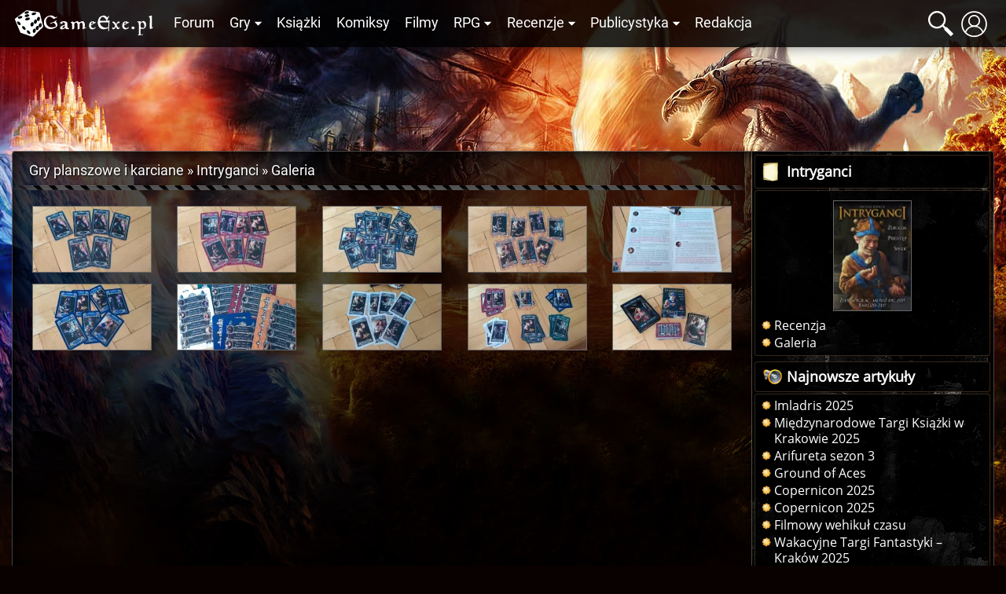

--- FILE ---
content_type: text/html; charset=UTF-8
request_url: https://gexe.pl/intryganci/galeria
body_size: 7201
content:
<!DOCTYPE html>
<html lang="pl" prefix="og: http://ogp.me/ns#">
<head>
    <title>Galeria :: Intryganci :: Gry planszowe i karciane :: Game Exe</title>
    <meta charset="utf-8">
<meta name="description" content="Wszystko o grach cRPG, RPG i fantastyce. Najświeższe informacje, recenzje gier i książek, poradniki, konkursy i bogate forum dyskusyjne" >
<meta name="keywords" content="bg, baldur, nwn, neverwinter, icewind dale, planescape torment, nox, morrowind, gothic, diablo, świątynia pierwotnego zła, fallout, dnd, oblivion, wiedźmin" >
<meta name="author" content="Game Exe" >
<meta name="viewport" content="width=device-width, initial-scale=1" >
<meta name="theme-color" content="#050306" >
<meta property="og:url" content="https://gexe.pl/intryganci/galeria" >
    <link href="/view/css/main.css?v=2.1.3.32" media="screen" rel="stylesheet" type="text/css" >
<link href="/favicon.ico" rel="icon" type="image/x-icon" >
<link href="/view/images/apple-touch-icon.png" rel="apple-touch-icon" >
<link href="/view/fonts/roboto-v20-latin-ext_latin-regular.woff2" rel="preload" type="font/woff2" crossorigin as="font" >
<link href="/view/fonts/open-sans-v18-latin-ext_latin-regular.woff2" rel="preload" type="font/woff2" crossorigin as="font" >
    <script src="/view/js/vendor.js?v=2.1.3.32" defer></script>
<script src="/view/js/app.js?v=2.1.3.32" defer></script>
    
    <script>enScroll=!1;const lStor=localStorage,sStor=sessionStorage,doc=document,docEl=document.documentElement,docBody=document.body,docLoc=document.location,w=window,s=screen,nav=navigator||{};function a(){const k="G-2VZW6Q721E",t=()=>Math.floor(Math.random()*1e9)+1,n=()=>Math.floor(Date.now()/1e3),y=()=>(sStor._p||(sStor._p=t()),sStor._p),v=()=>t()+"."+n(),p=()=>(lStor.cid_v4||(lStor.cid_v4=v()),lStor.cid_v4),m=lStor.getItem("cid_v4"),u=()=>m?void 0:enScroll==!0?void 0:"1",l=()=>(sStor.sid||(sStor.sid=n()),sStor.sid),d=()=>{if(!sStor._ss)return sStor._ss="1",sStor._ss;if(sStor.getItem("_ss")=="1")return void 0},r="1",h=()=>{if(sStor.sct)if(enScroll==!0)return sStor.sct;else x=+sStor.getItem("sct")+ +r,sStor.sct=x;else sStor.sct=r;return sStor.sct},e=docLoc.search,f=new URLSearchParams(e),a=["q","s","search","query","keyword"],g=a.some(t=>e.includes("&"+t+"=")||e.includes("?"+t+"=")),i=()=>g==!0?"view_search_results":enScroll==!0?"scroll":"page_view",b=()=>enScroll==!0?"90":void 0,j=()=>{if(i()=="view_search_results"){for(let e of f)if(a.includes(e[0]))return e[1]}else return void 0},o=encodeURIComponent,_=e=>{let t=[];for(let n in e)e.hasOwnProperty(n)&&e[n]!==void 0&&t.push(o(n)+"="+o(e[n]));return t.join("&")},O=!1,C="/bump",E=_({v:"2",uafvl:nav.userAgent,uap:nav.userAgentData.platform,tid:k,_p:y(),sr:(s.width*w.devicePixelRatio+"x"+s.height*w.devicePixelRatio).toString(),ul:(nav.language||void 0).toLowerCase(),cid:p(),_fv:u(),_s:"1",dl:docLoc.origin+docLoc.pathname+e,dt:doc.title||void 0,dr:doc.referrer||void 0,sid:l(),sct:h(),seg:"1",en:i(),"epn.percent_scrolled":b(),"ep.search_term":j(),_ss:d(),_dbg:O?1:void 0}),c=C+"?"+E;if(nav.sendBeacon)nav.sendBeacon(c);else{let e=new XMLHttpRequest;e.open("POST",c,!0)}}a();function sPr(){return(docEl.scrollTop||docBody.scrollTop)/((docEl.scrollHeight||docBody.scrollHeight)-docEl.clientHeight)*100}doc.addEventListener("scroll",sEv,{passive:!0});function sEv(){const e=sPr();if(e<90)return;enScroll=!0,a(),doc.removeEventListener("scroll",sEv,{passive:!0})}</script>
<script async src="https://www.googletagmanager.com/gtag/js?id=G-2VZW6Q721E"></script>
<script>
  window.dataLayer = window.dataLayer || [];
  function gtag(){dataLayer.push(arguments);}
  gtag('js', new Date());

  gtag('config', 'G-2VZW6Q721E');
</script></head>
<body>
    <div class="login hidden" data-component="login">
        <button class="login__close">&times;</button>
        <div class="login__login">
            <h4 class="login__title">Logowanie</h4>
            <form enctype="application/x-www-form-urlencoded" action="/logowanie" method="post"><fieldset>

<input name="mail" id="mail" value="" required class="login__input" type="text" placeholder="Email">

<input name="password" id="password" value="" required class="login__input" type="password" placeholder="Hasło">

<input type="hidden" name="from" value="/intryganci/galeria" id="login-from">

<input type="submit" name="login" id="login" value="Zaloguj" class="button button--light"></fieldset></form>            <p class="login__info">Nie masz jeszcze konta? Załóż je - to szybkie i proste. <a href="/rejestracja" id="create-account" class="login__link">Załóż konto</a>.</p>
            <p><a href="/zapomniane-haslo" class="login__link">Zapomniałem hasła</a>!</p>
        </div>
        <div class="login__register hidden">
            <h4 class="login__title">Rejestracja</h4>
            <p class="login__info">Masz już konto? <a href="/logowanie" id="log-in" class="login__link">Zaloguj się</a>.</p>
            <form enctype="application/x-www-form-urlencoded" action="/rejestracja" method="post"><fieldset>

<input name="username" id="username" value="" required placeholder="Nazwa użytkownika" type="text" class="login__input" minlength="3" maxlength="32" pattern="[^@:,;%]+">

<input name="email" id="email" value="" required placeholder="Email" class="login__input" type="email">

<label><input type="radio" name="gender" id="gender-1" value="1" checked="checked">mężczyzna</label><br><label><input type="radio" name="gender" id="gender-2" value="2">kobieta</label>

<input name="passwordr" id="passwordr" value="" required type="password" minlength="3" maxlength="72" class="login__input" placeholder="Hasło">

<input name="passwordrr" id="passwordrr" value="" required type="password" minlength="3" maxlength="72" placeholder="Powtórz hasło" class="login__input">

<input type="hidden" name="from" value="/intryganci/galeria" id="register-from">

<input type="submit" name="sendd" id="sendd" value="Rejestracja" class="button button--light"></fieldset></form>            <p>Klikając przycisk Rejestracja, akceptujesz nasz <a href="/p/regulamin" class="login__link" target="_blank">Regulamin</a>.</p>
        </div>
        <div class="login__third-party"></div>
    </div>
<header class="header" data-component="header">
    <div class="header__wrapper">
        <a href="/" class="header__logo" id="logo"><img class="header__logo__image" src="/view/images/logo.svg" alt="Game Exe"></a>
        <nav class="header__navigation" id="navigation">
            <ul class="header__navigation__primary">
                <li class="header__navigation__primary__item"><a href="/forum" title="Forum">Forum</a></li>
                <li class="header__navigation__primary__item">
                    <a href="/gry" title="Gry" class="more">Gry</a>
                    <ul class="columns">
    <li><a href="/arcanum">Arcanum</a></li>
    <li><a href="/age-of-conan">Age of Conan</a></li>
    <li><a href="/the-age-of-decadence">Age of Decadence</a></li>
    <li><a href="/allods-online">Allods Online</a></li>
    <li><a href="/baldurs-gate">Baldur's Gate</a></li>
    <li><a href="/baldurs-gate-2">Baldur's Gate II</a></li>
    <li><a href="/baldurs-gate-2-tron-bhaala">BGII: Tron Bhaala</a></li>
    <li><a href="/battle-for-wesnoth">Battle for Wesnoth</a></li>
    <li><a href="/darkest-dungeon">Darkest Dungeon</a></li>
    <li><a href="/deus-ex-bunt-ludzkosci">Deus Ex: Bunt Ludzkości</a></li>
    <li><a href="/deus-ex-the-fall">Deus Ex: The Fall</a></li>
    <li><a href="/diablo-2">Diablo II</a></li>
    <li><a href="/diablo-3">Diablo III</a></li>
    <li><a href="/divine-divinity">Divine Divinity</a></li>
    <li><a href="/divinity-ii">Divinity II: Ego Draconis</a></li>
    <li><a href="/dragon-age">Dragon Age: Początek</a></li>
    <li><a href="/dragon-age-przebudzenie">DA: P - Przebudzenie</a></li>
    <li><a href="/dragon-age-2">Dragon Age 2</a></li>
    <li><a href="/dragon-age-3">Dragon Age: Inkwizycja</a></li>
    <li><a href="/dragonica">Dragonica</a></li>
    <li><a href="/drakensang">Drakensang: TDE</a></li>
    <li><a href="/drakensang-2">Drakensang: TRoT</a></li>
    <li><a href="/dungeon-siege-2">Dungeon Siege II</a></li>
    <li><a href="/dungeon-siege-3">Dungeon Siege III</a></li>
    <li><a href="/eye">E.Y.E</a></li>
    <li><a href="/eve-online">EVE Online</a></li>
    <li><a href="/fable">Fable</a></li>
    <li><a href="/fable-2">Fable 2</a></li>
    <li><a href="/fallout">Fallout</a></li>
    <li><a href="/fallout-2">Fallout 2</a></li>
    <li><a href="/fallout-tactics">Fallout Tactics</a></li>
    <li><a href="/fallout-3">Fallout 3</a></li>
    <li><a href="/fallout-new-vegas">Fallout: New Vegas</a></li>
    <li><a href="/gothic">Gothic</a></li>
    <li><a href="/gothic-2">Gothic II</a></li>
    <li><a href="/gothic-2-noc-kruka">Gothic II: Noc Kruka</a></li>
    <li><a href="/gothic-3">Gothic 3</a></li>
    <li><a href="/guild-wars">Guild Wars</a></li>
    <li><a href="/guild-wars-2">Guild Wars 2</a></li>
    <li><a href="/heroes-of-might-and-magic-1">Heroes of Might &amp; Magic 1</a></li>
    <li><a href="/heroes-of-might-and-magic-3">Heroes of Might &amp; Magic 3</a></li>
    <li><a href="/icewind-dale">Icewind Dale</a></li>
    <li><a href="/icewind-dale-serce-zimy">IWD: Serce Zimy</a></li>
    <li><a href="/icewind-dale-trials-of-the-luremaster">IWD: Trials of the Luremaster</a></li>
    <li><a href="/icewind-dale-2">Icewind Dale II</a></li>
    <li><a href="/warhammer-40k-inquisitor-martyr">Inquisitor - Martyr</a></li>
    <li><a href="/jade-empire">Jade Empire</a></li>
    <li><a href="/lionheart">Lionheart</a></li>
    <li><a href="/lord-of-the-rings-online">Lord of the Rings Online</a></li>
    <li><a href="/mass-effect">Mass Effect</a></li>
    <li><a href="/mass-effect-2">Mass Effect 2</a></li>
    <li><a href="/mass-effect-3">Mass Effect 3</a></li>
    <li><a href="/morrowind">Morrowind</a></li>
    <li><a href="/neverwinter-nights">Neverwinter Nights</a></li>
    <li><a href="/neverwinter-shadows-of-undrentide">NwN: SoU</a></li>
    <li><a href="/neverwinter-hordes-of-the-underdark">NwN: HotU</a></li>
    <li><a href="/neverwinter-kingmaker">NwN: Kingmaker</a></li>
    <li><a href="/neverwinter-nights-2">Neverwinter Nights 2</a></li>
    <li><a href="/neverwinter-2-gniew-zehira">NwN2: Gniew Zehira</a></li>
    <li><a href="/neverwinter-2-maska-zdrajcy">NwN2: Maska Zdrajcy</a></li>
    <li><a href="/neverwinter-2-wrota-zachodu">NwN2: Wrota Zachodu</a></li>
    <li><a href="/oblivion">Oblivion</a></li>
    <li><a href="/oblivion-knights-of-the-nine">Oblivion: KotN</a></li>
    <li><a href="/pillars-of-eternity">Pillars of Eternity</a></li>
    <li><a href="/piraci-z-karaibow-online">Piraci z Karaibów Online</a></li>
    <li><a href="/planescape-torment">Planescape: Torment</a></li>
    <li><a href="/rise-of-the-argonauts">Rise of the Argonauts</a></li>
    <li><a href="/risen">Risen</a></li>
    <li><a href="/risen-2">Risen 2</a></li>
    <li><a href="/sacred">Sacred</a></li>
    <li><a href="/sacred-2">Sacred 2</a></li>
    <li><a href="/skyrim">Skyrim</a></li>
    <li><a href="/star-wars-kotor">SW: KotOR</a></li>
    <li><a href="/star-wars-the-old-republic">SW: The Old Republic</a></li>
    <li><a href="/sword-coast-legends">Sword Coast Legends</a></li>
    <li><a href="/swiatynia-pierwotnego-zla">Świątynia Pierwotnego Zła</a></li>
    <li><a href="/torchlight">Torchlight</a></li>
    <li><a href="/two-worlds">Two Worlds</a></li>
    <li><a href="/two-worlds-2">Two Worlds 2</a></li>
    <li><a href="/tyranny">Tyranny</a></li>
    <li><a href="/underrail">UnderRail</a></li>
    <li><a href="/vampire-the-masquerade-bloodlines">VTM: Bloodlines</a></li>
    <li><a href="/vampire-the-masquerade-redemption">VTM: Redemption</a></li>
    <li><a href="/wiedzmin">Wiedźmin</a></li>
    <li><a href="/wiedzmin-2">Wiedźmin 2</a></li>
    <li><a href="/wiedzmin-3">Wiedźmin 3</a></li>
    <li><a href="/wiedzmin-3-serca-z-kamienia">W3: Serca z kamienia</a></li>
    <li><a href="/wiedzmin-3-krew-i-wino">W3: Krew i wino</a></li>
    <li><a href="/windchaser">Windchaser</a></li>
    <li><a href="/world-of-warcraft">World of Warcraft</a></li>
</ul>                </li>
                <li class="header__navigation__primary__item"><a href="/ksiazki" title="Książki">Książki</a></li>
                <li class="header__navigation__primary__item"><a href="/komiksy" title="Komiksy">Komiksy</a></li>
                <li class="header__navigation__primary__item"><a href="/filmy" title="Filmy">Filmy</a></li>
                <li class="header__navigation__primary__item">
                    <a href="/rpg" title="Gry RPG" class="more">RPG</a>
                    <ul>
<li><a href="/dungeons-and-dragons">Dungeons&amp;Dragons</a></li>
<li><a href="/forgotten-realms">Forgotten Realms</a></li>
<li><a href="/neuroshima">Neuroshima</a></li>
<li><a href="/pathfinder">Pathfinder</a></li>
<li><a href="/swiat-mroku">Świat Mroku</a></li>
<li><a href="/warhammer-fantasy-role-play">Warhammer</a></li>
<li><a href="/gry-rpg">Inne</a></li>
<li><a href="/wywiady-z-mistrzami-gier-lochow-i-podziemi">Wywiady z Mistrzami Gier</a></li>
</ul>                </li>
                <li class="header__navigation__primary__item">
                    <a href="/recenzje" title="Recenzje" class="more">Recenzje</a>
                    <ul>
<li><a href="/audiobooki">Audiobooki</a></li>
<li><a href="/czasopisma">Czasopisma</a></li>
<li><a href="/recenzje/filmy">Filmy</a></li>
<li><a href="/recenzje/gry">Gry</a></li>
<li><a href="/recenzje/gry-planszowe">Gry planszowe i karciane</a></li>
<li><a href="/recenzje/komiksy">Komiksy</a></li>
<li><a href="/recenzje/ksiazki">Książki</a></li>
</ul>                </li>
                <li class="header__navigation__primary__item">
                    <a href="/publicystyka" title="Publicystyka" class="more">Publicystyka</a>
                    <ul>
<li><a href="/dom-yauntyrr">Dom Yauntyrr</a></li>
<li><a href="/fantastyka-w-kadrze/newsy">Fantastyka w Kadrze</a></li>
<li><a href="/felietony">Felietony</a></li>
<li><a href="/ge/galeria/1117,fan-works">Galeria użytkowników</a></li>
<li><a href="/gry-flash">Gry flash</a></li>
<li><a href="/mapa-westeros">Interaktywna mapa Westeros</a></li>
<li><a href="/publicystyka/kody">Kody</a></li>
<li><a href="/opowiadania">Opowiadania</a></li>
<li><a href="/sejwowar">Sejwowar</a></li>
<li><a href="/publicystyka/solucje">Solucje</a></li>
<li><a href="/swiat-pottera">Świat Pottera</a></li>
<li><a href="/swiat-wiedzmina">Świat Wiedźmina</a></li>
<li><a href="/test-osobowosci">Test osobowości</a></li>
<li><a href="/test-hobbitow">Test hobbitów</a></li>
<li><a href="/tlusty-czwartek/newsy">Tłuste Czwartki</a></li>
<li><a href="/publicystyka/wywiady-i-relacje">Wywiady i relacje</a></li>
<li><a href="/publicystyka/zapowiedzi">Zapowiedzi</a></li>
</ul>                </li>
                <li class="header__navigation__primary__item"><a href="/redakcja" title="Redakcja">Redakcja</a></li>
                <li class="header__navigation__primary__dots" id="navigation-more"><a href="">&middot;&middot;&middot;</a></li>
            </ul>
        </nav>
        <a href="#" class="header__icon loupe" id="search-icon"><span></span></a>
                    <a href="/logowanie" id="user-button" class="header__icon user" data-user-id="0"><span></span></a>
                <a href="#" id="menu-button" class="header__icon menu"><span></span></a>
        <div id="search-box" class="header__search-box hidden">
            <form method="get" action="/szukaj/artykuly"><fieldset>

<input type="text" name="q" id="q" value="" class="text" placeholder="Szukana fraza..." autocomplete="off">

<input type="submit" name="search" id="search" value=""></fieldset></form>            <div id="search-results" class="header__search-results"></div>
        </div>
            </div>
</header>
<div class="container">
    <div class="container__ads">
        <script async src="//pagead2.googlesyndication.com/pagead/js/adsbygoogle.js"></script>
<!-- GE 1.1 Billboard -->
<ins class="adsbygoogle"
     style="display:inline-block;width:728px;height:90px"
     data-ad-client="ca-pub-8205630395356620"
     data-ad-slot="7660579170"></ins>
<script>
(adsbygoogle = window.adsbygoogle || []).push({});
</script>    </div>
</div>
<div id="main" class="main">
            <div class="main__wrapper">
            <section id="main-content" class="main__content">
                    <nav class="breadcrumbs"><ol itemscope itemtype="https://schema.org/BreadcrumbList"><li class="breadcrumbs__crumb" itemprop="itemListElement" itemscope itemtype="https://schema.org/ListItem"><a href="/gry-planszowe" itemprop="item"><span itemprop="name">Gry planszowe i karciane</span></a><meta itemprop="position" content="1"></li><li class="breadcrumbs__crumb" itemprop="itemListElement" itemscope itemtype="https://schema.org/ListItem"><h2><a href="/intryganci" itemprop="item"><span itemprop="name">Intryganci</span></a></h2><meta itemprop="position" content="2"></li><li class="breadcrumbs__crumb" itemprop="itemListElement" itemscope itemtype="https://schema.org/ListItem"><span itemprop="name">Galeria</span><meta itemprop="position" content="3"></li></ol></nav>
<section class="main__text--only main__text--dark">
            <div class="gallery">
                                            <a class="gallery__image" data-gallery="gallery" data-id="13983" href="https://gfx.gexe.pl/gallery/2211/13983.jpg">
                    <picture><source srcset="https://gfx.gexe.pl/gallery/2211/thumb/13983.webp" type="image/webp"><img src="https://gfx.gexe.pl/gallery/2211/thumb/13983.jpg" alt="Intryganci" class="media__image" loading="lazy" ></picture>                </a>
                                            <a class="gallery__image" data-gallery="gallery" data-id="13982" href="https://gfx.gexe.pl/gallery/2211/13982.jpg">
                    <picture><source srcset="https://gfx.gexe.pl/gallery/2211/thumb/13982.webp" type="image/webp"><img src="https://gfx.gexe.pl/gallery/2211/thumb/13982.jpg" alt="Intryganci" class="media__image" loading="lazy" ></picture>                </a>
                                            <a class="gallery__image" data-gallery="gallery" data-id="13981" href="https://gfx.gexe.pl/gallery/2211/13981.jpg">
                    <picture><source srcset="https://gfx.gexe.pl/gallery/2211/thumb/13981.webp" type="image/webp"><img src="https://gfx.gexe.pl/gallery/2211/thumb/13981.jpg" alt="Intryganci" class="media__image" loading="lazy" ></picture>                </a>
                                            <a class="gallery__image" data-gallery="gallery" data-id="13980" href="https://gfx.gexe.pl/gallery/2211/13980.jpg">
                    <picture><source srcset="https://gfx.gexe.pl/gallery/2211/thumb/13980.webp" type="image/webp"><img src="https://gfx.gexe.pl/gallery/2211/thumb/13980.jpg" alt="Intryganci" class="media__image" loading="lazy" ></picture>                </a>
                                            <a class="gallery__image" data-gallery="gallery" data-id="13979" href="https://gfx.gexe.pl/gallery/2211/13979.jpg">
                    <picture><source srcset="https://gfx.gexe.pl/gallery/2211/thumb/13979.webp" type="image/webp"><img src="https://gfx.gexe.pl/gallery/2211/thumb/13979.jpg" alt="Intryganci" class="media__image" loading="lazy" ></picture>                </a>
                                            <a class="gallery__image" data-gallery="gallery" data-id="13978" href="https://gfx.gexe.pl/gallery/2211/13978.jpg">
                    <picture><source srcset="https://gfx.gexe.pl/gallery/2211/thumb/13978.webp" type="image/webp"><img src="https://gfx.gexe.pl/gallery/2211/thumb/13978.jpg" alt="Intryganci" class="media__image" loading="lazy" ></picture>                </a>
                                            <a class="gallery__image" data-gallery="gallery" data-id="13977" href="https://gfx.gexe.pl/gallery/2211/13977.jpg">
                    <picture><source srcset="https://gfx.gexe.pl/gallery/2211/thumb/13977.webp" type="image/webp"><img src="https://gfx.gexe.pl/gallery/2211/thumb/13977.jpg" alt="Intryganci" class="media__image" loading="lazy" ></picture>                </a>
                                            <a class="gallery__image" data-gallery="gallery" data-id="13976" href="https://gfx.gexe.pl/gallery/2211/13976.jpg">
                    <picture><source srcset="https://gfx.gexe.pl/gallery/2211/thumb/13976.webp" type="image/webp"><img src="https://gfx.gexe.pl/gallery/2211/thumb/13976.jpg" alt="Intryganci" class="media__image" loading="lazy" ></picture>                </a>
                                            <a class="gallery__image" data-gallery="gallery" data-id="13975" href="https://gfx.gexe.pl/gallery/2211/13975.jpg">
                    <picture><source srcset="https://gfx.gexe.pl/gallery/2211/thumb/13975.webp" type="image/webp"><img src="https://gfx.gexe.pl/gallery/2211/thumb/13975.jpg" alt="Intryganci" class="media__image" loading="lazy" ></picture>                </a>
                                            <a class="gallery__image" data-gallery="gallery" data-id="13974" href="https://gfx.gexe.pl/gallery/2211/13974.jpg">
                    <picture><source srcset="https://gfx.gexe.pl/gallery/2211/thumb/13974.webp" type="image/webp"><img src="https://gfx.gexe.pl/gallery/2211/thumb/13974.jpg" alt="Intryganci" class="media__image" loading="lazy" ></picture>                </a>
                    </div>
    </section>
            </section>
                            <aside id="sidebar" class="sidebar">
                    <div class="sidebar__block"><div class="sidebar__header">
                    <div class="sidebar__header__icon paper"></div>
                    <h6 title="Intryganci">Intryganci</h6>
                </div><div class="sidebar__content"><a href="/intryganci"><picture><source srcset="https://gfx.gexe.pl/2020/5/6/162500.1588775100.914m.webp" type="image/webp"><img src="https://gfx.gexe.pl/2020/5/6/162500.1588775100.914m.jpg" alt="Intryganci" class="listing__image center" loading="lazy" ></picture></a><ul class="sitemap"><li><a href="/intryganci/art/4976,recenzja">Recenzja</a></li><li><a href="/intryganci/galeria">Galeria</a></li></ul></div></div><div class="sidebar__block"><div class="sidebar__header">
                    <div class="sidebar__header__icon loudspeaker"></div>
                    <h6 title="Najnowsze artykuły">Najnowsze artykuły</h6>
                </div><div class="sidebar__content"><ul class="sitemap"><li><a href=" /imladris-2025-krakowski-weekend-z-fantastyka/art/7690,imladris-2025" title="Imladris 2025">Imladris 2025</a></li><li><a href=" /28-miedzynarodowe-targi-ksiazki-w-krakowie/art/7689,miedzynarodowe-targi-ksiazki-w-krakowie-2025" title="Międzynarodowe Targi Książki w Krakowie 2025">Międzynarodowe Targi Książki w Krakowie 2025</a></li><li><a href=" /arifureta/art/7688,recenzja" title="Arifureta sezon 3">Arifureta sezon 3</a></li><li><a href=" /ground-of-aces/art/7687,zapowiedz" title="Ground of Aces">Ground of Aces</a></li><li><a href=" /copernicon-2025/art/7686,copernicon-2025" title="Copernicon 2025">Copernicon 2025</a></li><li><a href=" /copernicon-2025/art/7685,copernicon-2025" title="Copernicon 2025">Copernicon 2025</a></li><li><a href=" /filmowy-wehikul-czasu/art/7684,recenzja" title="Filmowy wehikuł czasu">Filmowy wehikuł czasu</a></li><li><a href=" /wakacyjne-targi-fantastyki-krakow-2025/art/7683,wakacyjne-targi-fantastyki-krakow-2025" title="Wakacyjne Targi Fantastyki – Kraków 2025">Wakacyjne Targi Fantastyki – Kraków 2025</a></li><li><a href=" /wiedzmin-kraniec-swiata/art/7681,recenzja" title="Wiedźmin. Kraniec świata">Wiedźmin. Kraniec świata</a></li><li><a href=" /poranek-dnia-zaglady/art/7682,recenzja" title="Poranek dnia zagłady">Poranek dnia zagłady</a></li></ul></div></div><div class="sidebar__block"><div class="sidebar__header">
                    <div class="sidebar__header__icon chart"></div>
                    <h6 title="Ankieta">Ankieta</h6>
                </div><div class="sidebar__content"><form enctype="application/x-www-form-urlencoded" class="sidebar__poll" action="/ankiety/105,pamiatka-z-wyprawy-do-innego-swiata" method="post"><dl class="ge-form">
<dt id="answer-label"><label class="required">Pamiątka z wyprawy do innego świata:</label></dt>
<dd id="answer-element">
<label><input type="radio" name="answer" id="answer-943" value="943">Zestaw pancerza, w którym walczyłeś z Władcą Demonów</label> <label><input type="radio" name="answer" id="answer-944" value="944">Artefakt spowalniający upływ czasu</label> <label><input type="radio" name="answer" id="answer-945" value="945">Zdolności magiczne, zwłaszcza teleportację</label> <label><input type="radio" name="answer" id="answer-946" value="946">Skrzynię złota, srebra i klejnotów (w końcu nie tyraliśmy za darmo, nie?)</label> <label><input type="radio" name="answer" id="answer-947" value="947">Żonę/Męża</label></dd>
<dd class="button-container">
<input type="submit" name="vote" id="vote" value="Zagłosuj" class="button button--light"></dd></dl></form><div class="button-container"><a href="/ankiety/105,pamiatka-z-wyprawy-do-innego-swiata" class="button button--dark">Wyniki</a></div><div class="center">[ <a href="/ankiety">Ankiety</a> ]</div></div></div><div class="sidebar__block"><div class="sidebar__header">
                    <div class="sidebar__header__icon talk"></div>
                    <h6 title="Ostatnio na forum">Ostatnio na forum</h6>
                </div><div class="sidebar__content"><ul class="sitemap"><li><a href="/forum/t/78398,dlaczego-morrigan-jest-dla-mnie-taka-niemila?new=1" title="Dlaczego Morrigan jest dla mnie taka niemiła???">Dlaczego Morrigan jest dla mnie taka...</a></li><li><a href="/forum/t/78423,grasz-magiem-we-wszystkich-trzech-grach?new=1" title="Grasz magiem we wszystkich trzech grach?">Grasz magiem we wszystkich trzech grach?</a></li><li><a href="/forum/t/78455,w-ktorym-momencie-historii-jestem?new=1" title="W kt&oacute;rym momencie historii jestem?">W kt&oacute;rym momencie historii jestem?</a></li><li><a href="/forum/t/78509,wujek-gamlen-jest-traktowany-niesprawiedliwie-spoiler-da2?new=1" title="Wujek Gamlen jest traktowany niesprawiedliwie [spoiler da2]">Wujek Gamlen jest traktowany...</a></li><li><a href="/forum/t/78477,czy-musze-grac-w-dragon-age-2-aby-zagrac-w-inkwizycje?new=1" title="Czy muszę grać w Dragon Age 2, aby zagrać w Inkwizycję?">Czy muszę grać w Dragon Age 2, aby zagrać w...</a></li><li><a href="/forum/t/78478,czy-mag-krwi-jest-wart-przeladowania-starego-zapisu?new=1" title="Czy mag krwi jest wart przeładowania starego zapisu?">Czy mag krwi jest wart przeładowania starego...</a></li></ul><div class="button-container"><a href="/forum" class="button button--light">Odwiedź Forum</a></div></div></div><div class="sidebar__block"><div class="sidebar__header">
                    <div class="sidebar__header__icon talk"></div>
                    <h6 title="Game Exe na Facebooku">Game Exe na Facebooku</h6>
                </div><div class="sidebar__content"><div class="fb-page" data-href="https://www.facebook.com/GameExe" data-width="274"></div></div></div><div class="sidebar__block"><div class="sidebar__header">
                    <div class="sidebar__header__icon earth"></div>
                    <h6 title="Reklama">Reklama</h6>
                </div><div class="sidebar__content"><script async src="//pagead2.googlesyndication.com/pagead/js/adsbygoogle.js"></script>
<!-- GE 1.1 Menu -->
<ins class="adsbygoogle"
     style="display:inline-block;width:300px;height:250px"
     data-ad-client="ca-pub-8205630395356620"
     data-ad-slot="4294983578"></ins>
<script>
(adsbygoogle = window.adsbygoogle || []).push({});
</script></div></div>                </aside>
                    </div>
    </div>
<footer class="global-footer">
    <div class="global-footer__wrapper">
        <p>
            <strong><a href="/tyranny">Tyranny</a></strong> &middot;
<strong><a href="/mass-effect-3">Mass Effect 3</a></strong> &middot;
<strong><a href="/wiedzmin-3">Wiedźmin 3</a></strong> &middot;
<strong><a href="/dragon-age-3">Dragon Age Inkwizycja</a></strong> &middot;
<strong><a href="/deus-ex-mankind-divided">Deus Ex Rozłam Ludzkości</a></strong>        </p>
        <p>
            <a href="https://www.facebook.com/GameExe" rel="nofollow noopener noreferrer" target="_blank"><img class="global-footer__icon" src="/view/images/icons/social/facebook.svg" alt="Dołącz do GameExe na Facebooku"></a>
            <a href="https://www.youtube.com/GameExeView" rel="nofollow noopener noreferrer" target="_blank"><img class="global-footer__icon" src="/view/images/icons/social/youtube.svg" alt="Dołącz do GameExe na YouTube"></a>
            <a href="http://steamcommunity.com/groups/GExe" rel="nofollow noopener noreferrer" target="_blank"><img class="global-footer__icon" src="/view/images/icons/social/steam.svg" alt="Dołącz do GameExe na Steamie"></a>
            <a href="http://twitter.com/gameexe" rel="nofollow noopener noreferrer" target="_blank"><img class="global-footer__icon" src="/view/images/icons/social/twitter.svg" alt="Dołącz do GameExe na Twitterze"></a>
        </p>
        <p>Copyright &copy; 2003-2025 gexe.pl &middot; <a href="/p/polityka-prywatnosci">Polityka Prywatności</a></p>
    </div>
</footer>
<div class="global-ajax-loading">Wczytywanie...</div>
<div class="notifications" data-component="notifications"></div>
<script>
  window.fbAsyncInit = function() {
    FB.init({
      appId            : '158512387522634',
      autoLogAppEvents : true,
      xfbml            : true,
      version          : 'v17.0'
    });
  };
</script>
<script async defer crossorigin="anonymous" src="https://connect.facebook.net/en_US/sdk.js"></script>
<script type="application/ld+json">
    {
        "@context": "https://schema.org",
        "@type": "WebSite",
        "url": "https://gexe.pl",
        "potentialAction": {
            "@type": "SearchAction",
            "target": "https://gexe.pl/szukaj/newsy?term={query}",
            "query-input": "required name=query"
        }
    }
</script>
<span id="organization">
    <meta itemprop="name" content="Game Exe">
    <meta itemprop="url" content="https://gexe.pl">
    <meta itemprop="sameAs" content="https://www.facebook.com/GameExe">
    <meta itemprop="sameAs" content="https://www.youtube.com/GameExeView">
    <meta itemprop="sameAs" content="http://steamcommunity.com/groups/GExe">
    <meta itemprop="sameAs" content="http://twitter.com/gameexe">
    <span itemprop="logo" itemscope itemtype="https://schema.org/ImageObject" itemref="organization-logo"></span>
</span>
<span id="organization-logo">
    <meta itemprop="url" content="/view/images/logotype.png">
    <meta itemprop="width" content="1400">
    <meta itemprop="height" content="500">
</span>
<span itemscope itemtype="https://schema.org/Organization" itemref="organization"></span>
</body>
</html>


--- FILE ---
content_type: image/svg+xml
request_url: https://gexe.pl/view/images/logo.svg
body_size: 5455
content:
<?xml version="1.0" encoding="UTF-8" standalone="no"?>
<svg
   xmlns:dc="http://purl.org/dc/elements/1.1/"
   xmlns:cc="http://creativecommons.org/ns#"
   xmlns:rdf="http://www.w3.org/1999/02/22-rdf-syntax-ns#"
   xmlns:svg="http://www.w3.org/2000/svg"
   xmlns="http://www.w3.org/2000/svg"
   viewBox="0 0 1081.3333 210.66667"
   height="210.66667"
   width="1081.3333"
   xml:space="preserve"
   id="svg2"
   version="1.1"><metadata
     id="metadata8"><rdf:RDF><cc:Work
         rdf:about=""><dc:format>image/svg+xml</dc:format><dc:type
           rdf:resource="http://purl.org/dc/dcmitype/StillImage" /></cc:Work></rdf:RDF></metadata><defs
     id="defs6" /><g
     transform="matrix(1.3333333,0,0,-1.3333333,0,210.66667)"
     id="g10"><g
       transform="scale(0.1)"
       id="g12"><path
         id="path14"
         style="fill:#fff;fill-opacity:1;fill-rule:nonzero;stroke:none"
         d="m 2371.92,942.859 2.33,1.168 c 19.45,19.442 34.22,29.161 44.14,29.161 5.44,0 11.27,-2.719 18.07,-7.969 6.62,-5.25 9.92,-10.692 9.92,-16.719 0,-6.418 -8.36,-14.391 -25.08,-24.109 -16.72,-9.723 -25.27,-18.469 -25.27,-26.055 0,-2.332 4.47,-7.777 13.22,-16.137 53.66,-53.66 80.49,-107.906 80.49,-162.344 0,-52.105 -7.39,-86.906 -22.16,-104.015 -33.06,-37.914 -72.33,-67.852 -117.83,-89.824 -55.6,-26.637 -99.15,-44.133 -130.84,-52.883 -39.66,-10.5 -88.66,-15.75 -146.99,-15.75 -102.65,0 -189.95,35.387 -262.08,106.351 -71.74,69.993 -107.52,154.371 -107.52,252.75 v 106.352 c 0,73.879 31.31,144.844 94.11,212.894 81.85,89.04 195.2,133.57 339.85,133.57 40.63,0 88.07,-19.05 142.12,-57.16 51.91,-36.55 84.19,-54.83 97.02,-54.83 8.16,0 21.58,4.47 40.24,13.41 18.67,8.95 30.92,13.42 36.55,13.42 11.09,0 19.06,-10.11 23.34,-30.33 l -199.48,-98.18 c -10.89,4.66 -24.69,15.16 -41.8,31.88 -10.89,10.11 -28,26.05 -51.52,47.63 -49.58,42.58 -102.08,63.97 -157.29,63.97 -28.78,0 -56,-8.36 -82.25,-24.88 -20.8,-13.62 -36.74,-28.98 -47.44,-46.09 -16.72,-25.66 -33.24,-50.93 -49.96,-76.4 -15.56,-28 -23.33,-57.552 -23.33,-88.271 v -76.602 c 0,-78.355 27.8,-150.293 83.6,-216.199 59.1,-69.41 129.88,-107.324 212.51,-113.156 11.27,-0.778 23.71,-1.164 37.32,-1.164 84.97,0 158.46,15.746 220.68,46.855 l 2.33,2.332 c 2.92,3.11 5.63,6.805 7.97,11.469 3.11,9.527 4.67,25.082 4.67,46.855 -4.67,47.246 -23.53,87.688 -56.39,120.934 -27.21,27.023 -55.02,42.773 -83.4,47.051 l -172.65,-66.297 c -14,9.914 -21,22.746 -21,38.301 8.17,1.554 48.02,15.75 119.57,42.191 75.24,27.992 117.04,44.906 125.21,51.129 12.44,7.391 35.58,22.559 69.02,45.691 z m 730.09,-496.945 c -50.16,0 -90.4,10.887 -120.54,32.664 -6.22,5.246 -14.97,13.024 -26.44,22.942 -8.17,5.636 -14.39,8.359 -18.86,8.359 -5.25,0 -12.83,-3.109 -22.17,-9.527 -7.77,-5.055 -17.5,-12.832 -29.16,-22.942 -33.83,-22.75 -71.55,-34.219 -113.35,-34.219 -44.33,0 -76.41,6.028 -95.65,17.887 -19.25,11.86 -28.97,32.082 -28.97,60.465 0,33.637 19.63,65.523 58.71,95.461 26.06,19.641 55.22,35.387 87.1,46.855 23.72,7.973 56.77,20.418 98.96,37.137 31.31,15.359 46.86,31.496 46.86,48.024 0,34.218 -13.03,61.828 -39.08,82.824 -22.55,17.886 -47.63,27.023 -75.24,27.023 -5.64,0 -15.95,-2.719 -31.11,-7.773 -17.3,-5.836 -26.05,-11.086 -26.05,-15.75 0,-2.528 5.64,-6.028 16.91,-10.5 11.28,-4.469 16.72,-11.082 16.72,-19.832 0,-6.414 -8.36,-13.61 -25.27,-21.774 -17.89,-8.75 -35,-13.027 -51.33,-13.027 -28.38,0 -49.97,12.637 -64.55,38.301 -3.88,4.863 -5.64,11.472 -5.64,20.027 0,27.414 28.98,51.715 87.11,72.906 49.77,18.082 96.24,27.223 139.2,27.223 31.69,0 69.03,-9.527 111.99,-28.773 51.91,-23.528 77.97,-50.551 77.97,-80.883 V 594.063 c 0,-9.528 2.72,-20.028 8.35,-31.497 6.23,-12.832 13.23,-20.996 20.81,-24.496 22.94,-10.886 43.75,-18.664 62.21,-23.527 10.7,-2.723 16.14,-9.332 16.14,-19.832 0,-8.941 -9.72,-19.438 -28.77,-31.106 -19.25,-11.859 -34.8,-17.691 -46.86,-17.691 z m -169.34,222.613 c -39.28,-15.941 -73.88,-33.246 -103.44,-51.91 -34.6,-21.969 -51.91,-39.664 -51.91,-52.883 0,-35.773 16.34,-53.855 49.2,-53.855 17.49,0 36.35,6.996 55.99,20.801 34.99,24.89 52.49,61.828 52.49,110.824 0,8.75 -0.77,17.691 -2.33,27.023 z m 1153.54,-178.48 c -7.39,-3.887 -21.97,-10.887 -43.35,-20.996 -29.75,-13.028 -50.75,-19.641 -63,-19.641 -8.36,3.504 -12.63,14 -12.63,31.5 0,8.746 3.49,38.883 10.3,90.793 1.56,5.445 2.33,18.668 2.33,39.664 0,52.106 -6.02,100.711 -18.08,145.821 -14.58,53.855 -33.83,81.074 -57.94,81.656 -25.86,-3.891 -50.74,-14.778 -75.04,-32.664 -25.86,-19.442 -38.89,-38.887 -38.89,-58.328 l 1.17,-214.446 c 0,-29.359 -2.72,-50.164 -8.37,-62.218 -12.83,-6.805 -25.07,-12.833 -36.93,-17.887 -28.39,-12.25 -51.72,-18.664 -70.19,-19.246 0,34.605 0.39,74.461 1.17,119.957 0.78,45.301 1.16,74.273 1.16,86.519 0,43.356 -2.92,70.965 -8.55,82.824 0,15.165 -4.86,35.579 -14.97,61.438 -14.97,39.273 -35.97,59.301 -62.8,59.883 -40.05,-9.723 -70.58,-28.192 -91.77,-55.024 -11.67,-14.773 -18.86,-28.773 -21.38,-41.8 0,1.554 0.19,-8.942 0.38,-31.688 0.39,-22.555 0.58,-43.941 0.58,-63.773 0,-100.125 -2.13,-155.735 -6.8,-167.012 v 1.168 c -1.56,-5.637 -15.75,-15.746 -42.58,-30.328 -28.77,-15.555 -50.74,-23.332 -66.1,-23.332 -5.25,9.136 -7.97,21.191 -7.97,36.164 0,3.304 0.19,12.637 0.58,28.387 0.39,15.55 0.58,30.132 0.58,43.937 v 65.324 c 0,80.492 -4.47,133.18 -13.02,158.071 -10.11,28.578 -35.58,55.605 -76.8,80.878 7.19,8.165 22.56,20.024 46.08,35.383 26.83,17.696 45.69,26.442 56.38,26.442 16.14,-1.75 44.92,-19.246 86.33,-52.102 4.66,-4.863 8.36,-8.168 11.47,-9.723 1.55,0.582 27.22,14 77.18,40.051 51.91,27.024 90.02,40.637 114.32,40.637 26.06,0 54.44,-16.336 85.16,-49.191 7,-7.582 19.05,-16.524 36.16,-26.832 0,0 6.23,4.085 18.86,11.859 70.77,44.332 125.6,66.496 164.1,66.496 28.97,0 52.3,-10.5 70.18,-31.5 45.89,-54.047 68.83,-118.598 68.83,-193.836 0,-28 -5.83,-73.883 -17.3,-137.266 -2.34,-12.832 -3.5,-21.777 -3.5,-27.023 0,-3.695 0.39,-6.027 1.16,-6.805 7.78,1.746 20.22,8.746 37.72,21.192 15.94,11.472 27.61,17.109 34.41,17.109 6.61,0 12.64,-2.918 17.7,-9.141 2.33,-4.855 3.5,-7.968 3.5,-9.527 0,-14.578 -29.95,-35.187 -89.83,-61.824 z m 637.35,336.16 c -9.13,-5.25 -20.02,-10.695 -32.66,-16.527 -31.88,-15.946 -80.49,-40.828 -145.82,-74.852 -59.1,-32.277 -88.65,-55.801 -88.65,-70.969 0,-41.992 12.25,-77.183 36.94,-105.57 26.24,-30.719 61.43,-46.078 105.57,-46.078 19.83,0 42.77,9.914 68.44,29.746 25.66,19.832 42.19,29.746 49.19,29.746 6.41,0 14,-7.773 22.36,-23.328 -12.84,-14.777 -33.84,-36.941 -63,-66.301 -63.38,-31.301 -112.77,-46.855 -148.15,-46.855 -47.24,0 -88.27,17.695 -122.68,53.273 -40.44,41.801 -60.66,98.766 -60.66,170.899 0,2.136 0.39,10.109 1.17,23.328 9.13,155.543 83.6,233.308 223,233.308 31.3,0 59.88,-10.496 85.16,-31.496 22.16,-18.66 35.77,-27.996 40.63,-27.996 2.14,0 8.17,2.723 18.47,7.973 10.11,5.441 17.7,8.164 22.56,8.164 11.46,0 17.3,-7.582 17.3,-22.359 0,-5.637 -9.72,-13.61 -29.17,-24.106 z m -195.78,37.133 c -29.16,0 -51.72,-41.606 -67.85,-124.625 17.69,6.609 42.77,17.691 75.24,33.441 34.8,16.723 52.1,26.637 52.1,29.36 0,4.468 -9.13,15.746 -27.41,34.214 -18.27,18.473 -28.97,27.61 -32.08,27.61 z M 5521.51,575.203 V 347.73 c -5.64,-1.753 -9.53,-3.304 -11.47,-4.667 l -8.36,-4.668 c -4.28,-1.942 -13.61,-4.665 -28.2,-7.969 v 187.617 c -114.7,-49.965 -205.3,-74.852 -271.6,-74.852 -13.03,0 -22.36,0.582 -28,1.555 -101.88,13.805 -177.51,51.719 -227.09,113.543 -38.69,48.219 -68.05,122.098 -87.88,222.227 -3.88,19.441 -5.83,39.66 -5.83,60.66 0,61.633 14.58,129.488 43.74,203.364 24.31,61.44 46.28,101.69 65.91,120.93 21,20.62 56.39,41.61 105.97,62.61 58.32,24.5 111.4,36.74 158.84,36.74 32.08,0 90.8,-33.82 176.15,-101.68 13.02,-10.3 21.97,-16.91 26.83,-20.02 37.13,63.18 60.46,94.88 69.99,94.88 2.92,0 8.56,-2.53 16.33,-7.39 0.78,-0.2 3.5,-1.36 8.17,-3.5 -2.53,-9.14 -9.92,-26.25 -22.36,-50.94 -56.77,-115.69 -85.16,-185.674 -85.16,-210.369 0,-2.332 9.72,-3.5 29.17,-3.5 24.11,0 58.72,3.695 104.01,10.887 0,-6.219 -4.86,-73.293 -14.58,-201.227 -9.72,-128.125 -14.58,-193.648 -14.58,-196.758 z m -381.46,606.607 c -31.69,-0.97 -65.13,-23.92 -100.51,-68.63 -36.36,-46.47 -54.45,-92.75 -54.45,-138.825 2.53,-14.968 7,-24.304 13.42,-27.996 5.44,-3.109 16.72,-4.668 34.22,-4.668 181.4,0 296.49,5.446 345.29,16.141 -15.94,40.633 -48.02,86.518 -96.23,137.258 -55.61,59.11 -102.86,88.08 -141.74,86.72 z m 233.31,-325.275 c -257.03,0 -386.52,-13.027 -388.27,-38.883 18.86,-86.328 58.72,-154.761 119.38,-204.922 59.49,-48.996 130.46,-73.687 212.9,-73.687 54.82,0 105.76,10.496 152.81,31.496 2.53,8.941 5.25,53.27 8.36,132.793 0.97,42.578 2.53,93.129 4.67,152.039 -2.14,0 -15.56,0.192 -40.64,0.582 -25.08,0.391 -48.21,0.582 -69.21,0.582 z m 672.73,-413.344 c -19.24,-0.195 -43.16,16.719 -71.74,51.133 -2.33,2.723 -21.58,29.36 -57.55,79.711 -3.11,4.672 -7.39,10.891 -13.03,18.863 -10.3,-47.05 -26.44,-83.992 -48.6,-110.824 -22.17,-26.633 -48.99,-40.051 -80.69,-40.051 -38.3,0 -64.74,15.942 -79.52,48.024 0,8.941 6.62,23.332 19.64,42.969 12.25,18.855 20.22,28.382 23.72,28.382 8.36,0 17.69,-4.277 28,-13.023 l 7,-5.832 c 9.91,-9.918 21.58,-15.359 34.8,-16.527 35.77,53.855 57.93,93.129 66.49,117.82 -9.72,29.746 -24.69,60.469 -44.52,92.16 -35.39,55.797 -75.63,92.738 -120.93,110.82 7.58,41.219 27.8,61.825 60.66,61.825 19.25,0 39.66,-7.969 61.82,-24.11 28.78,-21.578 51.33,-46.855 67.47,-76.019 6.42,-12.832 16.92,-31.106 31.5,-54.828 13.22,31.496 32.66,62.996 57.93,94.687 34.03,42.188 65.33,63.574 93.91,64.16 9.72,0 21.19,-4.472 34.22,-13.418 16.14,-11.078 24.11,-23.718 24.11,-38.105 0,-8.942 -3.11,-17.5 -9.53,-25.664 -17.11,-22.555 -31.5,-33.828 -42.96,-33.828 -7.2,0 -13.42,3.496 -18.86,10.5 l -3.31,4.468 c -3.69,3.114 -9.53,6.805 -17.69,10.887 -17.89,-21.773 -32.08,-39.66 -42.58,-53.855 -23.33,-31.692 -37.33,-56.188 -42.19,-73.688 0.97,-10.301 18.27,-41.215 51.91,-92.156 33.64,-51.129 54.63,-79.324 63.19,-84.961 0.97,-0.777 3.3,-1.168 7.19,-1.168 7.39,0 19.05,7.586 34.8,22.746 15.75,15.168 27.03,22.945 33.83,22.945 6.42,0 12.06,-5.25 16.53,-15.363 -16.14,-20.801 -31.3,-38.687 -45.69,-53.855 -34.03,-35.965 -60.47,-54.243 -79.33,-54.825 z m 622.38,383.016 c -9.13,-5.25 -20.02,-10.695 -32.66,-16.527 -31.88,-15.946 -80.49,-40.828 -145.82,-74.852 -59.1,-32.277 -88.65,-55.801 -88.65,-70.969 0,-41.992 12.25,-77.183 36.94,-105.57 26.24,-30.719 61.43,-46.078 105.57,-46.078 19.83,0 42.78,9.914 68.44,29.746 25.66,19.832 42.19,29.746 49.19,29.746 6.41,0 14,-7.773 22.36,-23.328 -12.84,-14.777 -33.84,-36.941 -63,-66.301 -63.38,-31.301 -112.77,-46.855 -148.15,-46.855 -47.24,0 -88.27,17.695 -122.68,53.273 -40.44,41.801 -60.66,98.766 -60.66,170.899 0,2.136 0.39,10.109 1.17,23.328 9.13,155.543 83.6,233.308 223,233.308 31.3,0 59.88,-10.496 85.16,-31.496 22.16,-18.66 35.77,-27.996 40.63,-27.996 2.14,0 8.17,2.723 18.47,7.973 10.11,5.441 17.7,8.164 22.55,8.164 11.47,0 17.31,-7.582 17.31,-22.359 0,-5.637 -9.72,-13.61 -29.17,-24.106 z m -195.78,37.133 c -29.16,0 -51.72,-41.606 -67.85,-124.625 17.69,6.609 42.77,17.691 75.24,33.441 34.8,16.723 52.1,26.637 52.1,29.36 0,4.468 -9.14,15.746 -27.41,34.214 -18.27,18.473 -28.97,27.61 -32.08,27.61 z M 6996.3,486.547 c -14,-11.082 -34.22,-27.996 -60.46,-50.16 -11.67,0 -35.2,13.996 -70.77,42.191 -34.42,27.606 -51.72,44.715 -51.72,50.938 l 100.13,90.211 c 78.55,-47.243 117.82,-80.102 117.82,-98.184 0,-4.082 -11.67,-15.746 -35,-34.996 z m 658.93,73.301 c -10.3,-18.473 -31.1,-38.11 -62.6,-59.106 -33.25,-22.164 -62.99,-34.804 -89.05,-37.527 -21.77,0 -46.08,2.531 -72.91,7.586 -28.38,5.445 -49.18,8.359 -62.6,8.941 0,-31.496 -0.39,-87.297 -1.17,-167.398 -0.58,-80.102 -0.97,-129.293 -0.97,-147.762 0,-20.996 15.36,-31.496 46.28,-31.496 10.3,0 24.68,1.168 43.35,3.5 18.66,2.332 30.72,3.496 36.16,3.496 14.78,0 22.17,-4.664 22.17,-13.801 0,-5.054 -1.75,-10.304 -5.64,-15.359 -3.11,-3.891 -11.28,-5.836 -24.7,-5.836 -13.99,0 -32.26,-0.973 -54.82,-3.305 -52.1,-5.6365 -87.88,-8.5505 -107.32,-8.5505 -1.17,-0.1953 -7.39,-1.5586 -19.05,-4.086 -11.67,-2.5234 -37.53,-8.5547 -77.77,-17.6914 -3.89,10.6914 -5.64,18.8594 -5.64,24.4961 0,9.7228 4.85,15.9458 14.97,18.4728 7,1.555 14.19,3.109 21,4.664 6.22,4.859 9.33,20.805 9.33,47.832 v 373.484 c 0,-11.668 0.39,14 0.97,76.602 0.58,43.359 0.39,78.547 -0.78,105.961 -1.16,38.305 -4.08,63.773 -8.36,76.41 -13.8,40.441 -31.69,63.578 -53.47,69.801 -21.97,6.219 -32.85,16.914 -32.85,32.66 2.53,7.195 8.74,10.695 18.86,10.695 2.52,0 8.94,-0.972 19.24,-3.113 10.5,-2.137 19.45,-3.109 27.23,-3.109 24.68,2.918 46.27,7.972 64.35,15.359 16.92,7 28.97,10.5 36.16,10.5 22.36,0 33.64,-9.723 33.64,-29.164 0,-5.25 -1.17,-12.832 -3.31,-23.137 -2.33,-10.113 -3.5,-17.695 -3.5,-22.164 0,-4.086 1.95,-6.223 5.64,-6.223 5.25,1.36 24.31,15.36 57.36,42.383 33.24,27.028 67.65,40.442 103.43,40.442 15.36,0 32.85,-2.332 52.69,-7 16.52,-8.164 31.11,-17.692 43.74,-28.774 30.33,-26.051 48.61,-56.769 54.44,-92.351 8.36,-52.692 12.64,-90.797 12.64,-114.321 0,-42.578 -12.44,-86.519 -37.14,-132.011 z m -71.35,132.011 c -6.22,46.469 -17.5,82.047 -33.83,106.352 -26.64,39.66 -53.08,59.492 -79.52,59.492 -4.47,0 -9.53,-0.781 -14.97,-2.332 -39.66,-11.863 -65.71,-34.609 -78.16,-68.633 -7.77,-20.996 -11.47,-56.578 -11.47,-106.351 0,-56.774 2.92,-90.016 9.14,-99.348 9.72,-14.582 26.25,-27.414 49.97,-38.109 27.99,-13.028 58.91,-19.051 92.35,-18.078 48.41,1.941 72.52,37.328 72.52,106.347 0,11.469 -1.95,31.692 -6.03,60.66 z m 507.09,-162.343 c -47.25,-37.137 -105.97,-62.411 -176.15,-75.633 -3.89,3.89 -5.84,62.215 -5.84,174.98 0,118.407 0.78,276.668 2.34,474.787 0,17.69 -18.66,44.52 -56,80.49 -8.36,8.16 -12.63,15.36 -12.63,21.19 12.44,8.17 39.47,19.25 80.88,33.44 43.16,14.97 71.93,22.55 86.9,22.55 8.56,0 13.03,-2.71 13.03,-8.36 3.5,-24.69 5.05,-100.51 4.47,-227.66 l -2.33,-486.257 c 35.58,19.441 56.97,29.164 64.16,29.164 12.64,-1.363 18.86,-6.613 18.86,-15.363 0,-6.219 -5.83,-14.192 -17.69,-23.328" /><path
         id="path16"
         style="fill:#fff;fill-opacity:1;fill-rule:evenodd;stroke:none"
         d="m 733.379,1572.78 648.951,-106.73 c 30.73,-5.04 69.96,-32.63 78.62,-67.39 l 185.41,-744.504 c 8.66,-34.746 11.8,-61.343 -14.04,-87.051 L 1081.93,19.5273 C 1059.52,-2.76953 1024.82,-2.90625 1000.5,5.48438 L 363.77,225.23 c -21.981,7.59 -43.801,21.645 -52.649,43.172 L 9.24219,1002.36 c -10.375,25.24 -12.46875,65.82 8.42581,81.44 l 631.469,472.13 c 26.613,19.91 57.133,21.31 84.242,16.85" /><path
         id="path18"
         style="fill:#000;fill-opacity:1;fill-rule:evenodd;stroke:none"
         d="m 1345.43,643.938 c 46.28,-14.422 68.47,-81.946 49.55,-150.805 -18.92,-68.848 -71.78,-112.988 -118.06,-98.57 -46.28,14.421 -68.47,81.949 -49.55,150.804 18.92,68.856 71.79,112.988 118.06,98.571 z m 170.95,161.128 c 46.27,-14.421 68.46,-81.949 49.54,-150.804 -18.92,-68.848 -71.78,-112.989 -118.06,-98.563 -46.29,14.422 -68.47,81.946 -49.56,150.793 18.93,68.852 71.79,112.992 118.08,98.574 z m -105.34,376.914 c 46.19,-14.39 68.33,-81.79 49.45,-150.51 -18.88,-68.708 -71.64,-112.759 -117.83,-98.365 -46.19,14.391 -68.33,81.785 -49.45,150.495 18.88,68.71 71.64,112.77 117.83,98.38 z m -173.79,-155.59 c 47.2,-14.71 69.82,-83.585 50.53,-153.82 -19.29,-70.226 -73.22,-115.25 -120.42,-100.535 -47.22,14.711 -69.84,83.586 -50.55,153.809 19.3,70.23 73.22,115.256 120.44,100.546 z M 1041.09,867.324 c 47.68,-14.859 70.53,-84.426 51.04,-155.355 -19.48,-70.93 -73.95,-116.399 -121.626,-101.543 -47.68,14.859 -70.535,84.418 -51.047,155.344 19.492,70.933 73.949,116.406 121.633,101.554 z m 126.4,-388.722 c 46.28,-14.418 68.46,-81.95 49.55,-150.801 -18.91,-68.848 -71.79,-112.988 -118.06,-98.567 -46.29,14.422 -68.47,81.946 -49.56,150.793 18.92,68.856 71.79,112.996 118.07,98.575 z M 699.555,345.105 c 11.32,44.77 65.668,46.34 121.375,3.512 55.703,-42.82 91.703,-113.855 80.383,-158.617 -11.317,-44.773 -65.668,-46.352 -121.368,-3.523 -55.707,42.832 -91.703,113.855 -80.39,158.628 z M 420.73,598.711 c 11.321,44.769 65.668,46.34 121.375,3.516 55.704,-42.825 91.704,-113.856 80.379,-158.625 -11.312,-44.77 -65.664,-46.348 -121.363,-3.52 -55.707,42.828 -91.703,113.856 -80.391,158.629 z m -290.031,277.43 c 11.324,44.746 65.668,46.328 121.371,3.5 55.703,-42.821 91.696,-113.836 80.383,-158.625 -11.32,-44.754 -65.672,-46.336 -121.363,-3.508 -55.711,42.828 -91.707,113.863 -80.391,158.633 z m 303.867,318.499 c 14.981,-38.38 -31.253,-87.48 -103.253,-109.63 -71.981,-22.15 -142.516,-8.99 -157.504,29.41 -14.981,38.38 31.254,87.48 103.242,109.63 71.992,22.15 142.527,8.99 157.515,-29.41 z m 438.45,-95.35 c 15.543,-39.81 -32.395,-90.71 -107.047,-113.677 -74.645,-22.965 -147.774,-9.312 -163.297,30.487 -15.539,39.81 32.383,90.71 107.035,113.68 74.645,22.96 147.773,9.31 163.309,-30.49 z m -34.942,195.56 c 15.063,-38.59 -31.414,-87.94 -103.789,-110.22 -72.371,-22.26 -143.273,-9.03 -158.332,29.57 -15.062,38.59 31.414,87.94 103.777,110.21 72.379,22.26 143.282,9.03 158.344,-29.56 z m -23.418,184.47 c 14.196,-36.37 -29.601,-82.89 -97.816,-103.88 -68.203,-20.98 -135.024,-8.51 -149.223,27.87 -14.195,36.37 29.606,82.88 97.809,103.87 68.211,20.98 135.035,8.51 149.23,-27.86 z m 423.924,-71.94 c 14.98,-38.38 -31.25,-87.48 -103.25,-109.63 -71.98,-22.16 -142.517,-8.99 -157.506,29.41 -14.98,38.38 31.246,87.47 103.246,109.63 71.99,22.15 142.52,8.99 157.51,-29.41" /></g></g></svg>

--- FILE ---
content_type: text/javascript; charset=utf-8
request_url: https://gexe.pl/view/js/app.js?v=2.1.3.32
body_size: 16191
content:
!function t(e,i,s){function a(o,l){if(!i[o]){if(!e[o]){var r="function"==typeof require&&require;if(!l&&r)return r(o,!0);if(n)return n(o,!0);var d=new Error("Cannot find module '"+o+"'");throw d.code="MODULE_NOT_FOUND",d}var u=i[o]={exports:{}};e[o][0].call(u.exports,(function(t){return a(e[o][1][t]||t)}),u,u.exports,t,e,i,s)}return i[o].exports}for(var n="function"==typeof require&&require,o=0;o<s.length;o++)a(s[o]);return a}({1:[function(t,e,i){"use strict";var s=n(t("jquery")),a=n(t("./ge"));function n(t){return t&&t.__esModule?t:{default:t}}(0,s.default)((()=>{window.ge=new a.default(window),window.ge.init()}))},{"./ge":56,jquery:"jquery"}],2:[function(t,e,i){"use strict";var s,a=(s=t("jquery"))&&s.__esModule?s:{default:s};Object.defineProperty(i,"__esModule",{value:!0}),i.default=void 0;i.default=class{static init(){const e=(0,a.default)(".lbox:not([data-gallery])"),i=(0,a.default)("[data-gallery]"),s={loop:!0,buttons:["zoom","slideShow","fullScreen","close"],protect:!0,thumbs:{autoStart:!0,axis:"x"},lang:"pl",i18n:{pl:{CLOSE:"Zamknij",NEXT:"Następny",PREV:"Poprzedni",ERROR:"Błąd ładowania, spróbuj ponownie",PLAY_START:"Rozpocznij pokaz",PLAY_STOP:"Zatrzymaj pokaz",FULL_SCREEN:"Pełen ekran",ZOOM:"Przybliż"}}};if(e.length||i.length){window.jQuery=a.default,t("@fancyapps/fancybox/dist/jquery.fancybox"),e.fancybox(s);[...new Set(i.map(((t,e)=>e.dataset.gallery)))].forEach((t=>{i.fancybox({...s,selector:`[data-gallery="${t}"]`})}))}}}},{"@fancyapps/fancybox/dist/jquery.fancybox":"@fancyapps/fancybox/dist/jquery.fancybox",jquery:"jquery"}],3:[function(t,e,i){"use strict";var s,a=(s=t("jquery"))&&s.__esModule?s:{default:s};Object.defineProperty(i,"__esModule",{value:!0}),i.default=void 0;class n{init(t){this.$spoilers=t,this.bindElements(),this.registerEvents()}bindElements(){this.$spoilerInners=this.$spoilers.find(".spoiler__content"),this.$spoilerInners.before('<input type="button" value="Pokaż" class="spoiler__button">'),this.$spoilerShow=this.$spoilers.find(".spoiler__button"),this.$spoilerInners.find("> div").hide()}registerEvents(){this.$spoilerShow.click(n.onSpoilerShowClick)}static onSpoilerShowClick(t){t.preventDefault();const e=(0,a.default)(t.currentTarget);e.next().children().stop(!0,!0).fadeToggle(),e.val("Pokaż"===e.val()?"Ukryj":"Pokaż")}}i.default=n},{jquery:"jquery"}],4:[function(t,e,i){"use strict";Object.defineProperty(i,"__esModule",{value:!0}),i.default=void 0;var s=o(t("@yaireo/tagify")),a=o(t("lodash.debounce")),n=o(t("jquery"));function o(t){return t&&t.__esModule?t:{default:t}}i.default=class{init(t){this.tagify=[],this.elements=[];for(let e=0;e<t.length;e+=1)this.initTagInput(t[e],e),this.elements[e]=t[e]}initTagInput(t,e){this.tagify[e]=new s.default(t,{whitelist:[]}),this.tagify[e].on("input",(0,a.default)((t=>this.onInput(t,e)),200))}onInput(t,e){this.tagify[e].settings.whitelist.length=0,n.default.get(`${this.elements[e].dataset.autocompleteUrl}?term=${t.detail.value}`,(i=>{this.tagify[e].settings.whitelist=i.map((t=>t.label)),this.tagify[e].dropdown.show.call(this.tagify[e],t.detail.value)}))}}},{"@yaireo/tagify":"@yaireo/tagify",jquery:"jquery","lodash.debounce":"lodash.debounce"}],5:[function(t,e,i){"use strict";var s,a=(s=t("jquery"))&&s.__esModule?s:{default:s};Object.defineProperty(i,"__esModule",{value:!0}),i.default=void 0;class n{init(t){this.$videos=t,this.bindElements(),this.registerEvents()}bindElements(){this.$playButton=this.$videos.find(".youtube__play")}registerEvents(){this.$videos.click(n.onPlayClick),this.$playButton.click(n.onPlayClick)}static onPlayClick(t){t.preventDefault(),t.stopPropagation();let e=(0,a.default)(t.currentTarget);e.is("a")&&(e=e.parents("[data-yt]")),e.addClass("youtube--active"),e.html(`<iframe src="//www.youtube.com/embed/${e.data("yt")}?wmode=transparent&autoplay=1" class="youtube__video" allowfullscreen></iframe`)}}i.default=n},{jquery:"jquery"}],6:[function(t,e,i){"use strict";Object.defineProperty(i,"__esModule",{value:!0}),i.HIDDEN_CLASS=i.API_STATUS_SUCCESS=i.AJAX_DISABLED_CLASS=void 0;i.HIDDEN_CLASS="hidden",i.AJAX_DISABLED_CLASS="ajax-disabled",i.API_STATUS_SUCCESS="success"},{}],7:[function(t,e,i){"use strict";Object.defineProperty(i,"__esModule",{value:!0}),i.default=void 0;i.default={WINDOW_RESIZED:"WINDOW_RESIZED",BODY_CLICKED:"BODY_CLICKED",APP_INITIALIZED:"APP_INITIALIZED",LOGIN_REQUESTED:"LOGIN_REQUESTED",ADD_NOTIFICATION:"ADD_NOTIFICATION"}},{}],8:[function(t,e,i){"use strict";Object.defineProperty(i,"__esModule",{value:!0}),i.default=void 0;i.default=(t,e,i)=>{const s="string"==typeof t[i]?t[i].toLowerCase():t[i],a="string"==typeof e[i]?e[i].toLowerCase():e[i];return s<a?-1:s>a?1:0}},{}],9:[function(t,e,i){"use strict";Object.defineProperty(i,"__esModule",{value:!0}),i.default=void 0;var s,a=(s=t("jquery"))&&s.__esModule?s:{default:s},n=t("./common/const");i.default=class{constructor(t,e,i){this.name=t,this.GE=i,this.$el=e,this.fieldsCache={}}blockAndConfirm(t){return this.throttleButtonClicks(t,!0)}throttleButtonClicks(t,e=!1){t.preventDefault();const i=(0,a.default)(t.currentTarget);return new Promise(((t,s)=>{i.hasClass(n.AJAX_DISABLED_CLASS)&&s(),i.addClass(n.AJAX_DISABLED_CLASS),!e||this.GE.window.confirm("Czy jesteś pewien?")?t(i):(i.removeClass(n.AJAX_DISABLED_CLASS),s())}))}getElement(t){return void 0===this.fieldsCache[t]&&(this.fieldsCache[t]=(0,a.default)(t)),this.fieldsCache[t]}static getIndexOfTargetFromEvent(t){return Array.prototype.indexOf.call(t.currentTarget.parentElement.children,t.currentTarget)}}},{"./common/const":6,jquery:"jquery"}],10:[function(t,e,i){"use strict";var s,a=(s=t("../../component"))&&s.__esModule?s:{default:s};Object.defineProperty(i,"__esModule",{value:!0}),i.default=void 0;class n extends a.default{init(){this.bindElements(),this.registerEvents()}bindElements(){this.$titles=this.$el.find(".accordion__title"),this.$titlesArray=Array.from(this.$titles),this.$content=this.$el.find(".accordion__content"),this.$contentArray=[];for(let t=0;t<this.$content.length;t+=1)this.$contentArray[t]=this.$content.filter(`:eq(${t})`)}registerEvents(){this.$titles.on("click",this.onTitleClick.bind(this))}onTitleClick(t){t.preventDefault(),this.$contentArray[this.$titlesArray.indexOf(t.currentTarget)].toggleClass("accordion__content--active")}}i.default=n},{"../../component":9}],11:[function(t,e,i){"use strict";var s,a=(s=t("./Accordion"))&&s.__esModule?s:{default:s};Object.defineProperty(i,"__esModule",{value:!0}),i.default=void 0;i.default=a.default},{"./Accordion":10}],12:[function(t,e,i){"use strict";Object.defineProperty(i,"__esModule",{value:!0}),i.default=void 0;var s=o(t("jquery")),a=o(t("../../component")),n=t("../../common/const");function o(t){return t&&t.__esModule?t:{default:t}}const l=".dashboard__";class r extends a.default{init(){this.bindElements(),this.registerEvents()}bindElements(){this.$stream=this.$el.find(`${l}stream`),this.$newStatusForm=this.$el.find(`${l}form`)}registerEvents(){this.$stream.on("click",`${l}status__delete__link`,this.onDeleteLinkClick.bind(this)),this.$stream.on("click",`${l}status__comments__link`,this.onCommentsLinkClick.bind(this)),this.$stream.on("click",`${l}status__comment__delete`,this.onDeleteCommentLinkClick.bind(this)),this.$stream.on("submit",`${l}status__comments__form`,this.onCommentFormSubmit.bind(this)),this.$newStatusForm.on("submit",this.onNewStatusSubmit.bind(this)),this.$newStatusFormContent=this.$newStatusForm.find("textarea")}onDeleteLinkClick(t){t.preventDefault(),this.blockAndConfirm(t).then((t=>{s.default.post(t.attr("href"),{remove:!0},(e=>{e.status===n.API_STATUS_SUCCESS&&(this.GE.notify("Wpis usunięty"),t.parents(`${l}status`).remove())}))}))}onCommentsLinkClick(t){t.preventDefault();const e=(0,s.default)(t.currentTarget);this.throttleButtonClicks(t).then((()=>{s.default.get(e.attr("href"),(t=>{e.parents(`${l}status`).append(t)}))}))}onDeleteCommentLinkClick(t){t.preventDefault(),this.blockAndConfirm(t).then((t=>{s.default.post(t.attr("href"),{remove:!0},(e=>{if(e.status===n.API_STATUS_SUCCESS){this.GE.notify("Komentarz usunięty");const i=t.parent().parent().parent().parent();i.parents(`${l}status`).find(`${l}status__comments__count`).text(e.comments),i.remove()}}))}))}onCommentFormSubmit(t){t.preventDefault();const e=(0,s.default)(t.currentTarget);this.throttleButtonClicks(t).then((()=>{s.default.post(e.attr("action"),e.serialize(),(t=>{if(t.status===n.API_STATUS_SUCCESS){const i=e.parent();i.parents(`${l}status`).find(`${l}status__comments__count`).text(t.comments),i.before(r.buildCommentHTML(t))}e.removeClass(n.AJAX_DISABLED_CLASS),e.find("textarea").val("")}))}))}onNewStatusSubmit(t){t.preventDefault(),this.throttleButtonClicks(t).then((()=>{s.default.post(this.$newStatusForm.attr("action"),this.$newStatusForm.serialize(),(t=>{t.status===n.API_STATUS_SUCCESS&&this.$stream.prepend(r.buildStatusHTML(t)),this.$newStatusForm.removeClass(n.AJAX_DISABLED_CLASS),this.$newStatusFormContent.val("")}))}))}static buildCommentHTML(t){return`<li class="dashboard__status">\n      <div class="dashboard__status__avatar-container">\n        <img class="users__user__avatar" src="${t.avatar}" alt="">\n      </div>\n      <div class="dashboard__status__info">\n        <h6><a href="${t.user_profile}">${t.username}</a></h6>\n        <p class="dashboard__status__text">${t.content}</p>\n        <span class="dashboard__status__footer">${t.date}\n          <span class="dashboard__status__delete">&middot;\n            <a class="dashboard__status__comment__delete" href="${t.delete_link}">Usuń</a>\n          </span>\n        </span>\n      </div>\n    </li>`}static buildStatusHTML(t){return`<li class="dashboard__status">\n      <div class="dashboard__status__avatar-container">\n        <img class="users__user__avatar" src="${t.avatar}" alt="">\n      </div>\n      <div class="dashboard__status__info">\n        <h6><a href="${t.user_profile}">${t.username}</a></h6>\n        <p class="dashboard__status__text">${t.content}</p>\n        <span class="dashboard__status__footer">\n          <a href="${t.link}" class="dashboard__status__comments__link">Komentarze (<span class="dashboard__status__comments__count">0</span>)</a> &middot; \n          <a href="${t.link}">${t.date}</a>\n          <span class="dashboard__status__delete"> &middot; \n            <a href="${t.delete_link}" class="dashboard__status__delete__link">Usuń</a>\n          </span>\n        </span>\n      </div>\n    </li>`}}i.default=r},{"../../common/const":6,"../../component":9,jquery:"jquery"}],13:[function(t,e,i){"use strict";var s,a=(s=t("./Activity"))&&s.__esModule?s:{default:s};Object.defineProperty(i,"__esModule",{value:!0}),i.default=void 0;i.default=a.default},{"./Activity":12}],14:[function(t,e,i){"use strict";Object.defineProperty(i,"__esModule",{value:!0}),i.default=void 0;var s=o(t("jquery")),a=o(t("../../component")),n=t("../../common/const");function o(t){return t&&t.__esModule?t:{default:t}}const l="Błąd, spróbuj jeszcze raz. Czy na pewno wysyłasz obrazek?",r="global-uploader--active",d="global-uploader--backup-active",u="forum__input--highlight";class h extends a.default{init(){this.bindElements(),this.registerEvents(),this.addReturnAttributeToLinks(),this.handleGloballyRequestedUploader(),this.offsetUploaderModal(),this.addImageCodeTextarea(),this.initGalleryRemoval(),this.galleryImageRemovalEnabled=!1}bindElements(){this.$returnActionMenu=this.$el.find("[data-action=edit], [data-action=form], [data-action=awards], [data-action=dubbing], [data-action=pldubbing], [data-action=actors], [data-action=plactors]"),this.$deleteLink=this.$el.find(".delete"),this.$deleteAvatarLink=this.$el.find(".delete-avatar"),this.$publishLink=this.$el.find(".publish"),this.$previewLink=this.$el.find(".preview"),this.$galleryImageDeleteLink=this.$el.find(".gallery-image-delete"),this.$globalUploaderRequestedElement=(0,s.default)("[data-global-uploader=1]"),this.$avatar=this.GE.body.find(".user__avatar"),this.$adminFormText=this.GE.body.find("#text"),this.$adminFormTextHome=this.GE.body.find("#textHome"),this.$adminFormTitle=this.GE.body.find("#title"),this.$adminFormPreviewContainer=this.GE.body.find(".admin__preview-container"),this.$uploader=this.$el.find(".uploader"),this.$uploaderModal=(0,s.default)("#global-uploader"),this.$uploaderForm={image:this.$uploaderModal.find("#globalUploaderImage"),imageURL:this.$uploaderModal.find("#globalUploaderImageUrl"),thumbnail:this.$uploaderModal.find('[name="globalUploaderThumbnail"]'),maxWidth:this.$uploaderModal.find("#globalUploaderMaxWidth"),maxHeight:this.$uploaderModal.find("#globalUploaderMaxHeight"),maxWidthBig:this.$uploaderModal.find("#globalUploaderMaxWidthBig"),maxHeightBig:this.$uploaderModal.find("#globalUploaderMaxHeightBig"),alignment:this.$uploaderModal.find('[name="globalUploaderAlignment"]'),caption:this.$uploaderModal.find('[name="globalUploaderCaption"]'),tags:this.$uploaderModal.find("#globalUploaderTags"),watermark:this.$uploaderModal.find("#globalUploaderWatermark")}}registerEvents(){this.$deleteLink.on("click",this.onDeleteLinkClick.bind(this)),this.$deleteAvatarLink.on("click",this.onDeleteAvatarLinkClick.bind(this)),this.$previewLink.on("click",this.onPreviewLinkClick.bind(this)),this.$publishLink.on("click",this.onPublishLinkClick.bind(this)),this.$galleryImageDeleteLink.on("click",this.onGalleryImageDeleteLinkClick.bind(this)),this.$uploader.on("click",this.onUploaderClick.bind(this)),this.$uploaderModal.on("submit",this.uploadFile.bind(this)),this.$uploaderForm.alignment.on("change",this.onUploaderAlignmentChange.bind(this))}offsetUploaderModal(){this.$uploaderModal.css("right",this.$el.outerWidth()-1)}addImageCodeTextarea(){this.$uploaderModal.append('<textarea class="global-uploader__image-code hidden" readonly="readonly" onclick="this.select();"></textarea><div class="global-uploader__image-size"></div>'),this.$uploaderForm.imageCode=this.$uploaderModal.find(".global-uploader__image-code"),this.$uploaderForm.imageSize=this.$uploaderModal.find(".global-uploader__image-size")}initGalleryRemoval(){0!==this.$galleryImageDeleteLink.length&&(0,s.default)('[data-gallery="gallery"]').on("click",(t=>{this.galleryImageRemovalEnabled&&(t.preventDefault(),t.stopPropagation(),this.blockAndConfirm(t).then((e=>{s.default.get(this.$galleryImageDeleteLink.data("url").replace("_ID_",t.currentTarget.dataset.id),(()=>{this.GE.notify("Usunięto"),e.remove()}))})))}))}addReturnAttributeToLinks(){this.$returnActionMenu.each(((t,e)=>{e.href+=`?return=${this.GE.window.document.location.pathname}`}))}handleGloballyRequestedUploader(){0!==this.$globalUploaderRequestedElement.length&&(this.$uploaderModal.addClass("global-uploader--backup-available"),this.$globalUploaderRequestedElement.after('<a class="forum__link" href="#" data-global-uploader-link="1">Uploader</a>'),this.$globalUploaderRequestedElement.each(((t,e)=>{e.dataset.id=t})),(0,s.default)("[data-global-uploader-link=1]").on("click",this.onGlobalUploaderRequestedClick.bind(this)))}onDeleteLinkClick(t){this.blockAndConfirm(t).then((t=>{s.default.get(t.data("url"),(()=>{this.GE.notify("Usunięto"),this.GE.redirectToHomePage()}))}))}onDeleteAvatarLinkClick(t){this.blockAndConfirm(t).then((t=>{s.default.get(t.data("url"),(t=>{this.GE.notify("Avatar usunięto"),this.$avatar.attr("src",t.avatar)}))}))}onPreviewLinkClick(t){this.throttleButtonClicks(t).then((t=>{s.default.post(t.data("url"),{text:this.$adminFormText.val(),textHome:this.$adminFormTextHome.val()},(e=>{e.status===n.API_STATUS_SUCCESS&&(this.$adminFormPreviewContainer.html(this.buildPreviewHTML(e)),this.$adminFormPreviewContainer[0].scrollIntoView({behavior:"smooth"})),t.removeClass(n.AJAX_DISABLED_CLASS)}))}))}onPublishLinkClick(t){this.blockAndConfirm(t).then((t=>{s.default.get(t.data("url"),(e=>{this.GE.notify("Opublikowano"),(0,s.default)(".article__published").text(e.published),t.parent().remove()}))}))}onGalleryImageDeleteLinkClick(t){t.preventDefault(),this.$galleryImageDeleteLink.html(this.galleryImageRemovalEnabled?"Włącz usuwanie":"Wyłącz usuwanie"),this.galleryImageRemovalEnabled=!this.galleryImageRemovalEnabled}onGlobalUploaderRequestedClick(t){t.preventDefault();const e=(0,s.default)(t.currentTarget).prev();this.resetUploaderBox(),this.$activeGlobalUploaderRequestedElement&&this.$activeGlobalUploaderRequestedElement.data("id")!==e.data("id")&&(this.toggleUploadedClasses(r,d),this.handleGlobalRequestedUploader()),this.$activeGlobalUploaderRequestedElement=e,this.toggleUploadedClasses(r,d),this.handleGlobalRequestedUploader()}onUploaderClick(t){t.preventDefault(),this.resetUploaderBox(),this.toggleUploadedClasses(d,r),this.$activeGlobalUploaderRequestedElement&&(this.$activeGlobalUploaderRequestedElement.removeClass(u),this.$activeGlobalUploaderRequestedElement=void 0)}resetUploaderBox(){this.onUploaderAlignmentChange(),this.$uploaderForm.thumbnail.filter("[value=0]").prop("checked",!0),this.$uploaderForm.watermark.prop("checked",!1)}handleGlobalRequestedUploader(){this.$activeGlobalUploaderRequestedElement.toggleClass(u,this.$uploaderModal.hasClass(r)),this.$activeGlobalUploaderRequestedElement.hasClass(u)?this.populateUploaderForm():this.$activeGlobalUploaderRequestedElement=void 0}populateUploaderForm(){1===this.$activeGlobalUploaderRequestedElement.data("thumb")?(this.$uploaderForm.thumbnail.filter("[value=0]").prop("checked",!0),this.$uploaderForm.maxWidth.val(this.$activeGlobalUploaderRequestedElement.data("thumbMaxWidth")),this.$uploaderForm.maxHeight.val(this.$activeGlobalUploaderRequestedElement.data("thumbMaxHeight")),this.$activeGlobalUploaderRequestedElement.data("bigMaxWidth")&&this.$activeGlobalUploaderRequestedElement.data("bigMaxHeight")?(this.$uploaderForm.maxWidthBig.val(this.$activeGlobalUploaderRequestedElement.data("bigMaxWidth")),this.$uploaderForm.maxHeightBig.val(this.$activeGlobalUploaderRequestedElement.data("bigMaxHeight"))):(this.$uploaderForm.maxWidthBig.val(""),this.$uploaderForm.maxHeightBig.val(""))):this.$activeGlobalUploaderRequestedElement.data("bigMaxWidth")&&this.$activeGlobalUploaderRequestedElement.data("bigMaxHeight")&&(this.$uploaderForm.thumbnail.filter("[value=2]").prop("checked",!0),this.$uploaderForm.maxWidth.val(this.$activeGlobalUploaderRequestedElement.data("bigMaxWidth")),this.$uploaderForm.maxHeight.val(this.$activeGlobalUploaderRequestedElement.data("bigMaxHeight")),this.$uploaderForm.maxWidthBig.val(""),this.$uploaderForm.maxHeightBig.val(""))}toggleUploadedClasses(t,e){this.$uploaderModal.hasClass(t)?this.$uploaderModal.removeClass(t):(this.$uploaderModal.removeClass(e),this.$uploaderModal.addClass(t)),this.$uploaderForm.imageCode.addClass(n.HIDDEN_CLASS),this.$uploaderForm.imageSize.addClass(n.HIDDEN_CLASS)}onUploaderAlignmentChange(){const t=parseInt(this.$uploaderForm.alignment.filter(":checked").val(),10);0===t||3===t?this.$uploaderForm.maxWidth.val(800):(1===t||2===t)&&this.$uploaderForm.maxWidth.val(180),this.$uploaderForm.maxHeight.val(-1)}uploadFile(t){t.preventDefault();const e=new FormData(this.$uploaderModal[0]),i=this.getTagsFromFormData(e),a=[];return this.$uploaderModal.find(".errors").remove(),""===s.default.trim(e.get("globalUploaderImageUrl"))&&0===e.get("globalUploaderImage").size&&a.push(this.$uploaderForm.image),0===i.length&&a.push(this.$uploaderForm.tags),0!==a.length?(a.forEach((t=>{t.after('<ul class="errors"><li>Pole jest wymagane</li></ul>')})),!1):(this.throttleButtonClicks(t).then((()=>{e.set("globalUploaderTags",i.map((t=>t.value||t)).join(",")),s.default.ajax({url:this.$uploader.data("url"),data:e,cache:!1,processData:!1,contentType:!1,type:"POST",success:this.onSuccessfulUpload.bind(this),error:()=>alert(l)}).always((()=>this.$uploaderModal.removeClass(n.AJAX_DISABLED_CLASS)))})),!0)}getTagsFromFormData(t){const e=JSON.parse(t.get("globalUploaderTags")||"[]");return this.$activeGlobalUploaderRequestedElement&&this.$activeGlobalUploaderRequestedElement.hasClass(u)&&(e.push(...this.$activeGlobalUploaderRequestedElement.data("baseTags").split(",")),this.$activeGlobalUploaderRequestedElement.data("additionalTagId")&&e.push(s.default.trim((0,s.default)(`#${this.$activeGlobalUploaderRequestedElement.data("additionalTagId")}`).val()))),e}onSuccessfulUpload(t){this.$uploaderForm.imageSize.html(""),this.$uploaderForm.imageSize.addClass(n.HIDDEN_CLASS),t.status===n.API_STATUS_SUCCESS?(this.$uploaderForm.image.val(""),this.$uploaderForm.imageURL.val(""),this.$activeGlobalUploaderRequestedElement&&this.$activeGlobalUploaderRequestedElement.hasClass(u)?(this.$activeGlobalUploaderRequestedElement.val(`${t.url}${t.location}.${t.extension}`),this.$activeGlobalUploaderRequestedElement.next().click()):(this.$uploaderForm.imageCode.val(this.buildImageCode(t)),this.$uploaderForm.imageCode.removeClass(n.HIDDEN_CLASS),void 0!==t.size.width&&(this.$uploaderForm.imageSize.html(`Nowy wymiar obrazka to: ${t.size.width}x${t.size.height}px`),this.$uploaderForm.imageSize.removeClass(n.HIDDEN_CLASS)))):alert(l)}buildImageCode(t){const e=parseInt(this.$uploaderForm.alignment.filter(":checked").val(),10),i=this.$uploaderForm.caption.is(":checked"),a=s.default.trim(t.tags.replace(/"/g,'\\"').replace(/(^,)|(,$)/g,"")),n=`class="news${3===e?"":` ${["center","left","right"][e]}`}"`;return(i?`<figure ${n}>`:"")+(null===t.thumbLocation?"":`<a href="${t.url}${t.location}.${t.extension}" class="lbox">`)+("webp"===t.extension?"":`<picture><source srcset="${t.url}${t.thumbLocation??t.location}.webp" type="image/webp">`)+`<img src="${t.url}${t.thumbLocation??t.location}.${t.extension}"${i?"":` ${n}`} alt="${a}" loading="lazy">`+("webp"===t.extension?"":"</picture>")+(null===t.thumbLocation?"":"</a>")+(i?'<figcaption class="sign">PODPIS</figcaption></figure>':"")}buildPreviewHTML(t){return`<article class="article main__text">\n      <header class="article__header">\n        <h1 class="article__title">${this.$adminFormTitle.val()}</h1>\n        <address class="article__authors">\n          <a rel="author" href="">Autor "XXXX" GE</a>\n        </address>\n        <time class="article__published">dzisiaj</time>\n      </header>\n      <div class="article__content">\n        ${t.textHome||""}\n        ${t.text}\n        <div class="both"></div>\n      </div>\n    </article>`}}i.default=h},{"../../common/const":6,"../../component":9,jquery:"jquery"}],15:[function(t,e,i){"use strict";var s,a=(s=t("./AdminMenu"))&&s.__esModule?s:{default:s};Object.defineProperty(i,"__esModule",{value:!0}),i.default=void 0;i.default=a.default},{"./AdminMenu":14}],16:[function(t,e,i){"use strict";Object.defineProperty(i,"__esModule",{value:!0}),i.default=void 0;var s=n(t("jquery")),a=n(t("../../component"));function n(t){return t&&t.__esModule?t:{default:t}}class o extends a.default{init(){this.bindElements(),this.registerEvents()}bindElements(){this.$rootStatusLink=this.$el.find(".article__root-status > a"),this.$adultInfoContainer=this.$el.find(".article__adult"),this.$adultInfoContainerClose=this.$adultInfoContainer.find(".article__adult__close")}registerEvents(){this.$rootStatusLink.on("click",o.onRootStatusLinkClick),this.$adultInfoContainerClose.on("click",this.onAdultContainerClose.bind(this))}static onRootStatusLinkClick(t){t.preventDefault(),s.default.get(t.currentTarget.href,(()=>{t.currentTarget.parentElement.dataset.status=2}))}onAdultContainerClose(t){t.preventDefault(),this.$adultInfoContainer.remove()}}i.default=o},{"../../component":9,jquery:"jquery"}],17:[function(t,e,i){"use strict";var s,a=(s=t("./Article"))&&s.__esModule?s:{default:s};Object.defineProperty(i,"__esModule",{value:!0}),i.default=void 0;i.default=a.default},{"./Article":16}],18:[function(t,e,i){"use strict";Object.defineProperty(i,"__esModule",{value:!0}),i.default=void 0;var s=o(t("jquery")),a=o(t("../../component")),n=t("../../common/const");function o(t){return t&&t.__esModule?t:{default:t}}const l=".best-of__";class r extends a.default{init(){this.bindElements(),this.registerEvents(),this.hideForms()}bindElements(){this.$forms=this.$el.find(`${l}form`),this.$titles=this.$el.find(`${l}title`),this.$thanks=this.$el.find(`${l}thanks`),this.formsArray=Array.from(this.$forms),this.titlesArray=Array.from(this.$titles)}registerEvents(){this.$forms.on("submit",this.onSubmitForm.bind(this)),this.$titles.on("click",this.onTitleClick.bind(this))}hideForms(){this.$forms.filter(":not(:first)").hide(),this.$thanks.hide()}onSubmitForm(t){t.preventDefault();const e=this.formsArray.indexOf(t.currentTarget),i=this.$forms.filter(`:eq(${e})`);return void 0!==i.find("input[name^=element]:checked").val()&&(this.throttleButtonClicks(t).then((()=>{s.default.post(i.attr("action"),i.serialize(),(t=>{t.status===n.API_STATUS_SUCCESS&&(i.find("input").attr("disabled","disabled"),e<this.$forms.length-1?this.$forms.filter(`:eq(${e+1})`).show():this.$thanks.show(),i.hide()),i.removeClass(n.AJAX_DISABLED_CLASS)}))})),!0)}onTitleClick(t){t.preventDefault();const e=this.titlesArray.indexOf(t.currentTarget);this.$forms.filter(`:eq(${e})`).toggle()}}i.default=r},{"../../common/const":6,"../../component":9,jquery:"jquery"}],19:[function(t,e,i){"use strict";var s,a=(s=t("./BestOf"))&&s.__esModule?s:{default:s};Object.defineProperty(i,"__esModule",{value:!0}),i.default=void 0;i.default=a.default},{"./BestOf":18}],20:[function(t,e,i){"use strict";Object.defineProperty(i,"__esModule",{value:!0}),i.default=void 0;var s=n(t("jquery")),a=n(t("../../component"));function n(t){return t&&t.__esModule?t:{default:t}}class o extends a.default{init(){this.exposeFunctions(),o.loadGMaps()}exposeFunctions(){this.GE.window.initConventionMap=this.initMap.bind(this)}initMap(){const t={lat:this.$el.data("latitude"),lng:this.$el.data("longitude")},e=new this.GE.window.google.maps.Map(this.$el[0],{zoom:14,center:t});this.marker=new this.GE.window.google.maps.Marker({position:t,map:e})}static loadGMaps(){s.default.getScript("https://maps.googleapis.com/maps/api/js?key=AIzaSyDdIeJ7CFdFd3mYDJqzJqBOMIy-DtqYL-8&callback=window.initConventionMap")}}i.default=o},{"../../component":9,jquery:"jquery"}],21:[function(t,e,i){"use strict";var s,a=(s=t("./Convention"))&&s.__esModule?s:{default:s};Object.defineProperty(i,"__esModule",{value:!0}),i.default=void 0;i.default=a.default},{"./Convention":20}],22:[function(t,e,i){"use strict";var s,a=(s=t("../../component"))&&s.__esModule?s:{default:s};Object.defineProperty(i,"__esModule",{value:!0}),i.default=void 0;const n="featured__item--active";class o extends a.default{init(){this.bindElements(),this.registerEvents(),this.currentActiveItem=0,this.totalItems=this.$allItems.length,this.bindItems(),this.startSlideShow()}bindElements(){this.$arrows=this.$el.find(".featured__arrow"),this.$allItems=this.$el.find(".featured__item")}registerEvents(){this.$arrows.on("click",this.onArrowClick.bind(this))}bindItems(){this.$items=[];for(let t=0;t<this.totalItems;t+=1)this.$items[t]=this.$allItems.filter(`:eq(${t})`);this.markItemAsActive()}onArrowClick(t){t.preventDefault(),this.currentActiveItem+=t.currentTarget.className.includes("next")?1:-1,0>this.currentActiveItem?this.currentActiveItem=this.totalItems-1:this.currentActiveItem>=this.totalItems&&(this.currentActiveItem=0),this.markItemAsActive(),this.startSlideShow()}markItemAsActive(){this.$allItems.removeClass(n),this.$items[this.currentActiveItem].addClass(n)}startSlideShow(){this.GE.window.clearInterval(this.slideShowInterval),this.slideShowInterval=this.GE.window.setInterval((()=>{this.currentActiveItem+=1,this.currentActiveItem>=this.totalItems&&(this.currentActiveItem=0),this.markItemAsActive()}),5e3)}}i.default=o},{"../../component":9}],23:[function(t,e,i){"use strict";var s,a=(s=t("./Featured"))&&s.__esModule?s:{default:s};Object.defineProperty(i,"__esModule",{value:!0}),i.default=void 0;i.default=a.default},{"./Featured":22}],24:[function(t,e,i){"use strict";Object.defineProperty(i,"__esModule",{value:!0}),i.default=void 0;var s=n(t("jquery")),a=n(t("../../component"));function n(t){return t&&t.__esModule?t:{default:t}}const o="listing__filtering__",l="listing__filtering__filter--active",r="listing__filtering__filter-options--active",d="listing__filtering__choice__single";class u extends a.default{init(){this.bindElements(),this.registerEvents()}bindElements(){this.$applyButton=this.$el.find(`.${o}apply`),this.$sortForm=this.$el.find(`.${o}sort-form`),this.$filterOptionsInputs=this.$el.find(`.${o}filter-options__input`),this.$filterOptionsData=this.$el.find(`.${o}filter-options__data`),this.$choicesContainer=this.$el.find(`.${o}choices`),this.$choice=this.$el.find(`.${o}choice`),this.bindFilters(),this.bindFiltersOptions()}bindFilters(){this.$filter=this.$el.find(`.${o}filter`),this.$filters={};for(let t=0;t<this.$filter.length;t+=1){const e=this.$filter.filter(`:eq(${t})`);this.$filters[e.data("filter")]=e}}bindFiltersOptions(){this.$filterOptions=this.$el.find(`.${o}filter-options`),this.$filtersOptions={},this.$filtersOptionsInputs={},this.$filtersOptionsData={},this.$choices={};for(let t=0;t<this.$filterOptions.length;t+=1){const e=this.$filterOptions.filter(`:eq(${t})`);this.$filtersOptions[e.data("filter")]=e,this.$filtersOptionsInputs[e.data("filter")]=this.$filterOptionsInputs.filter(`:eq(${t})`),this.$filtersOptionsData[e.data("filter")]=this.$filterOptionsData.filter(`:eq(${t})`),this.$choices[e.data("filter")]=this.$choice.filter(`:eq(${t})`)}}registerEvents(){this.$applyButton.on("click",this.onApplyClick.bind(this)),this.$filter.on("click",this.onFilterClick.bind(this)),this.$filterOptionsInputs.on("change",this.onFilterOptionsInputChange.bind(this)),this.$choice.on("click",`.${d}`,this.onSingleChoiceClick.bind(this))}onFilterClick(t){t.preventDefault();const{filter:e}=t.currentTarget.dataset,i=this.$filters[e].hasClass(l);this.$filter.removeClass(l),this.$filterOptions.removeClass(r),this.$filters[e].toggleClass(l,!i),this.$filtersOptions[e].toggleClass(r,!i),i||this.$filtersOptionsInputs[e].focus()}onFilterOptionsInputChange(t){t.preventDefault();const{filter:e}=t.currentTarget.dataset,i=this.$filtersOptionsInputs[e].val(),s=this.$filtersOptionsData[e].find(`option[value="${i}"]`);if(1===s.length){const t=s[0].dataset.value;this.$filtersOptionsInputs[e].val(""),this.$choices[e].append(`<span class="${d}" data-value="${t}">${i}</span>`),this.toggleActiveChoices(e,!0)}}onSingleChoiceClick(t){t.preventDefault();const{filter:e}=t.currentTarget.parentNode.dataset;(0,s.default)(t.currentTarget).remove(),this.toggleActiveChoices(e)}toggleActiveChoices(t,e=!1){let i=e,s=e;if(!e){const e=this.$choicesContainer.find(`.${d}`),a=this.$choices[t].find(`.${d}`);e.length&&(i=!0),a.length&&(s=!0)}this.$choices[t].toggleClass(`${o}choice--active`,s),this.$choicesContainer.toggleClass(`${o}choices--active`,i)}getFinalChoices(){let t="&";return Object.keys(this.$choices).forEach((e=>{this.$choices[e].find(`.${d}`).each(((i,s)=>{t+=`${e}[]=${s.dataset.value}&`}))})),1===t.length?"":t.slice(0,-1)}onApplyClick(t){t.preventDefault();const e=this.GE.window.document.location.href.split("?")[0].replace(/\/p\d+$/i,"");this.GE.window.document.location.href=`${e}?${this.$sortForm.serialize()}${this.getFinalChoices()}`}}i.default=u},{"../../component":9,jquery:"jquery"}],25:[function(t,e,i){"use strict";var s,a=(s=t("./Filtering"))&&s.__esModule?s:{default:s};Object.defineProperty(i,"__esModule",{value:!0}),i.default=void 0;i.default=a.default},{"./Filtering":24}],26:[function(t,e,i){"use strict";Object.defineProperty(i,"__esModule",{value:!0}),i.default=void 0;var s=o(t("jquery")),a=o(t("../../component")),n=t("../../common/const");function o(t){return t&&t.__esModule?t:{default:t}}class l extends a.default{init(){this.bindElements(),this.registerEvents()}bindElements(){this.$forumsToMark=this.$el.find(".forum__icon__mark")}registerEvents(){this.$forumsToMark.on("click",this.markForumAsRead.bind(this))}markForumAsRead(t){t.preventDefault(),this.throttleButtonClicks(t).then((t=>{s.default.get(t.attr("href"),(e=>{if(e.status===n.API_STATUS_SUCCESS){const i=t.find(".forum__icon");i.attr("src",e.icon).attr("alt",i.attr("alt").replace("Nowe posty","Brak nowych postów")).addClass("forum__icon--inactive"),t.parent().html(t.html())}}))}))}}i.default=l},{"../../common/const":6,"../../component":9,jquery:"jquery"}],27:[function(t,e,i){"use strict";var s,a=(s=t("./Forum"))&&s.__esModule?s:{default:s};Object.defineProperty(i,"__esModule",{value:!0}),i.default=void 0;i.default=a.default},{"./Forum":26}],28:[function(t,e,i){"use strict";Object.defineProperty(i,"__esModule",{value:!0}),i.default=void 0;var s=l(t("jquery")),a=l(t("../../component")),n=l(t("./bbcodeEditorSettings.json")),o=t("../../common/const");function l(t){return t&&t.__esModule?t:{default:t}}class r extends a.default{init(){this.bindElements(),this.loadBBCodeScript(),this.identifyActivePolls(),this.addPollLinks(),this.preparePollForm(),this.registerEvents()}bindElements(){this.$bbcodeInput=this.$el.find("[data-bbcode=1]"),this.$pollContainers=this.$el.find('[id^="poll_"][id$="-element"]'),this.$allPollInputs=this.$pollContainers.find(".forum__input"),this.$pollContainersLabels=this.$el.find('[id^="poll_"][id$="-label"]'),this.$removeAttachments=this.$el.find(".post__form__attachments__attachment__remove"),this.$addAttachments=this.$el.find(".post__form__attachments__attachment__add"),this.maxPolls=this.$pollContainers.length}identifyActivePolls(){this.activePoll=0,this.activeAnswers=Array(this.maxPolls+1).fill(1),this.$pollElements=[],this.$allPollInputs.each(((t,e)=>{const i=e.id.split("_"),s=parseInt(i[1],10),a=void 0===i[2]?void 0:parseInt(i[2],10);""!==e.value&&(this.activePoll=s,void 0!==a&&(this.activeAnswers[s]=a)),void 0!==a&&(this.maxAnswers=a,void 0===this.$pollElements[s]&&(this.$pollElements[s]=[]),this.$pollElements[s][a]=this.$el.find(`#answer_${s}_${a}-label, #answer_${s}_${a}-element`))}))}addPollLinks(){this.activePoll<this.maxPolls&&this.$pollContainers.filter(":last").after('<dt></dt><dd><a href="#" id="add-poll">Dodaj ankietę</a></dd>');for(let t=1;t<=this.maxPolls;t+=1)this.activeAnswers[t]<this.maxAnswers&&this.$pollElements[t][this.maxAnswers].filter(":last").after(`<dt></dt><dd><a href="#" class="post__form__add-answer" data-poll="${t}">Dodaj odpowiedź</a></dd>`);this.$addPollLink=this.$el.find("#add-poll"),this.$addAnswersLinks=this.$el.find(".post__form__add-answer")}preparePollForm(){this.$pollContainers.addClass("post__form__full-container"),this.$pollContainersLabels.hide(),this.hideInactivePolls(),this.hideInactivePollAnswers()}hideInactivePolls(){for(let t=this.activePoll;t<this.maxPolls;t+=1)this.$pollContainers.filter(`:eq(${t})`).hide()}hideInactivePollAnswers(){for(let t=1;t<=this.maxPolls;t+=1)for(let e=this.activeAnswers[t]+1;e<=this.maxAnswers;e+=1)this.$pollElements[t][e].hide()}registerEvents(){this.$addPollLink.on("click",this.onAddPollLinkClick.bind(this)),this.$addAnswersLinks.on("click",this.onAddAnswerLinkClick.bind(this)),this.$removeAttachments.on("click",this.onRemoveAttachmentClick.bind(this)),this.$addAttachments.on("click",this.onAddAttachmentClick.bind(this))}onAddPollLinkClick(t){t.preventDefault(),this.$pollContainers.filter(`:eq(${this.activePoll})`).show(250),this.activePoll+=1,this.activePoll===this.maxPolls&&(this.$addPollLink.parent().prev().remove(),this.$addPollLink.parent().remove())}onAddAnswerLinkClick(t){t.preventDefault();const e=t.currentTarget.dataset.poll;if(this.activeAnswers[e]+=1,this.$pollElements[e][this.activeAnswers[e]].show(250),this.activeAnswers[e]===this.maxAnswers){const t=this.$addAnswersLinks.filter(`[data-poll=${e}]`);t.parent().prev().remove(),t.parent().remove()}}onRemoveAttachmentClick(t){t.preventDefault(),this.blockAndConfirm(t).then((t=>{s.default.get(t.attr("href"),(e=>{e.status===o.API_STATUS_SUCCESS&&(this.GE.notify("Załącznik usunięty"),t.parent().remove())}))}))}onAddAttachmentClick(t){t.preventDefault();const e=`[attachment=${t.currentTarget.dataset.id}]`;this.bbcodeEditor.insertText(e)}loadBBCodeScript(){s.default.getScript("/view/js/bbcode.js",this.activateBBCodeInput.bind(this))}activateBBCodeInput(){this.bbcodeEditor=new this.GE.window.SCEditor(this.$bbcodeInput[0],n.default)}}i.default=r},{"../../common/const":6,"../../component":9,"./bbcodeEditorSettings.json":29,jquery:"jquery"}],29:[function(t,e,i){e.exports={plugins:"bbcode",style:"/view/css/main.css",toolbar:"bold,italic,underline,strike,subscript,superscript|left,center,right,justify|size,color,removeformat|bulletlist,orderedlist|code,quote,spoiler|image,link,unlink,emoticon",locale:"pl",emoticonsRoot:"/view/images/emoticons/",emoticons:{more:{":banana:":"more/banana.gif",":bomb_ie:":"more/bomb_ie.gif",":bunny:":"more/bunny.gif",":fakenopic:":"more/fakenopic.gif",":iluvff:":"more/iluvff.gif",":mage:":"more/mage.gif",":starwars:":"more/starwars.gif",":stupid:":"more/stupid.gif",":thanks:":"more/thanks.gif",":whoops:":"more/whoops.gif"},dropdown:{":D":"default/biggrin.gif",":|":"default/blink.gif",":blush:":"default/blush.gif",":/":"default/confused.gif",":8":"default/cool.gif",":devil:":"default/devil.gif",":drag:":"default/drag.gif",":down:":"default/down.gif",":dry:":"default/dry.gif",":ermm:":"default/ermm.gif",":geek:":"default/geek.gif","^^":"default/happy.gif",":huh:":"default/huh.gif",":kiss:":"default/kiss.gif",":laugh:":"default/laugh.gif",":mad:":"default/mad.gif",":mellow:":"default/mellow.gif",":miner:":"default/miner.gif",":ninja:":"default/ninja.gif",":nuke:":"default/nuke.gif",":ohmy:":"default/ohmy.gif",":pinch:":"default/pinch.gif",":pirate:":"default/pirate.gif",":(":"default/sad.gif",":sick:":"default/sick.gif",":sleep:":"default/sleep.gif",":)":"default/smile.gif",":sorcerer:":"default/sorcerer.gif",":sweat:":"default/sweat.gif",":teehee:":"default/teehee.gif",":thumbsup:":"default/thumbsup.gif",":P":"default/tongue.gif",":turned:":"default/turned.gif",":unsure:":"default/unsure.gif",":verymad:":"default/verymad.gif",":wacko:":"default/wacko.gif",":whistling:":"default/whistling.gif",";)":"default/wink.gif",":woot:":"default/woot.gif",":wub:":"default/wub.gif",":yucky:":"default/yucky.gif",":rolleyes:":"default/rolleyes.gif",":yes:":"default/yes.gif",":no:":"default/no.gif"}},startInSourceMode:!0}},{}],30:[function(t,e,i){"use strict";var s,a=(s=t("./ForumPostForm"))&&s.__esModule?s:{default:s};Object.defineProperty(i,"__esModule",{value:!0}),i.default=void 0;i.default=a.default},{"./ForumPostForm":28}],31:[function(t,e,i){"use strict";Object.defineProperty(i,"__esModule",{value:!0}),i.default=void 0;var s=d(t("eventbusjs")),a=d(t("jquery")),n=d(t("lodash.debounce")),o=d(t("../../component")),l=d(t("../../common/events")),r=t("../../common/const");function d(t){return t&&t.__esModule?t:{default:t}}const u="active",h="display",c="header__navigation__opened",f={1:"gra",2:"książka",3:"film",4:"gra RPG",5:"gra via WWW",6:"konwent",8:"gra towarzyska",9:"komiks"};class m extends o.default{init(){this.registerListeners(),this.bindElements(),this.registerEvents()}registerListeners(){s.default.addEventListener(l.default.WINDOW_RESIZED,this.windowsResized.bind(this)),s.default.addEventListener(l.default.APP_INITIALIZED,this.windowsResized.bind(this)),s.default.addEventListener(l.default.BODY_CLICKED,this.bodyClicked.bind(this))}windowsResized(){const t=this.GE.window.innerWidth;t>=768&&(this.showAllNavigation(),this.hideNavigationElements(t))}bodyClicked(t,e){0===(0,a.default)(e.target).parents(".global-header").length&&(this.hideActiveMenus(),this.hideDisplayedMenu())}hideNavigationElements(t){const e=this.$el.find("#logo").outerWidth()+this.$userButton.outerWidth()+this.$menuButton.outerWidth();let i=this.$navigation.outerWidth();if(e+i+13>t){this.$navigationMore.addClass(h);let s=this.$navigationElements.length-1;do{this.$navigationElements.filter(`:eq(${s})`).addClass(r.HIDDEN_CLASS),s-=1,i=this.$navigation.outerWidth()}while(e+i+13>t)}}showAllNavigation(){this.$navigationMore.removeClass(h),this.$navigationElements.removeClass(`${r.HIDDEN_CLASS} ${h}`).removeAttr("data-navigation")}bindElements(){this.$userButton=this.$el.find("#user-button"),this.$menuButton=this.$el.find("#menu-button"),this.$navigation=this.$el.find("#navigation"),this.$navigationElements=this.$navigation.find(" > ul > li:not(#navigation-more)"),this.$navigationMore=this.$el.find("#navigation-more"),this.$navigationLinks=this.$navigation.find(" > ul > li:not(#navigation-more) > a"),this.$search=this.$el.find("#search-icon"),this.$searchBox=this.$el.find("#search-box"),this.$searchForm=this.$searchBox.find("form"),this.$searchInput=this.$searchBox.find("#q"),this.$searchResults=this.$searchBox.find("#search-results"),this.$userMenu=this.$el.find("#user-menu")}registerEvents(){this.$menuButton.on("click",this.onMobileMenuClick.bind(this)),this.$navigationMore.on("click",this.onNavigationMoreClick.bind(this)),this.$navigationLinks.on("click touch",this.onMenuElementClick.bind(this)),this.$search.on("click",this.onSearchClick.bind(this)),this.$searchInput.on("keyup",(0,n.default)(this.searchAutocomplete.bind(this),200)),this.$userButton.on("click",this.onUserButtonClick.bind(this))}onMobileMenuClick(t){t.preventDefault(),this.$navigation.toggleClass(c),this.hideSearchBox(),this.hideUserMenu()}onNavigationMoreClick(t){t.preventDefault(),t.stopPropagation();const e=this.$navigationElements.filter(`.${r.HIDDEN_CLASS}`);e.toggleClass(h),e.hasClass(h)&&e.each((t=>{e.filter(`:eq(${t})`).attr("data-navigation",t)})),this.hideActiveMenus(),this.hideSearchBox(),this.hideUserMenu()}onMenuElementClick(t){const e=this.$el.find(t.currentTarget);e.hasClass("more")&&(t.preventDefault(),t.stopPropagation());const i=e.parent(),s=i.hasClass(u);this.$navigationElements.removeClass(u),s||i.addClass(u),i.hasClass(r.HIDDEN_CLASS)||this.hideDisplayedMenu(),this.hideSearchBox(),this.hideUserMenu()}onSearchClick(t){t.preventDefault(),this.$searchBox.toggleClass(r.HIDDEN_CLASS),this.$searchBox.hasClass(r.HIDDEN_CLASS)||(this.$searchInput.focus(),this.hideDisplayedMenu(),this.hideActiveMenus(),this.hideUserMenu(),this.$navigation.removeClass(c))}searchAutocomplete(t){t.preventDefault();const e=this.$searchInput.val();a.default.get(`${this.$searchForm.attr("action")}?term=${e}`,(t=>{this.$searchResults.html(0===t.length?"":m.buildSearchResults(t,new RegExp(e,"i")))}))}static buildSearchResults(t,e){return`<ul>${t.map((t=>m.buildSingleResult(t,e))).join("")}</ul>`}static buildSingleResult(t,e){return`<li><a href="/${t.id}">${t.label.replace(e,"<strong>$&</strong>")}${m.getType(t.type)}</a></li>`}static getType(t){return f[t]?` (${f[t]})`:""}hideDisplayedMenu(){this.$navigationElements.filter(`.${r.HIDDEN_CLASS}`).removeClass(h)}hideActiveMenus(){this.$navigationElements.removeClass(u)}hideSearchBox(){this.$searchBox.addClass(r.HIDDEN_CLASS)}onUserButtonClick(t){t.preventDefault(),s.default.dispatch(l.default.LOGIN_REQUESTED),this.$userMenu.toggleClass(r.HIDDEN_CLASS),this.$userMenu.hasClass(r.HIDDEN_CLASS)||(this.hideSearchBox(),this.hideDisplayedMenu(),this.hideActiveMenus(),this.$navigation.removeClass(c))}hideUserMenu(){this.$userMenu.addClass(r.HIDDEN_CLASS)}}i.default=m},{"../../common/const":6,"../../common/events":7,"../../component":9,eventbusjs:"eventbusjs",jquery:"jquery","lodash.debounce":"lodash.debounce"}],32:[function(t,e,i){"use strict";var s,a=(s=t("./Header"))&&s.__esModule?s:{default:s};Object.defineProperty(i,"__esModule",{value:!0}),i.default=void 0;i.default=a.default},{"./Header":31}],33:[function(t,e,i){"use strict";Object.defineProperty(i,"__esModule",{value:!0}),Object.defineProperty(i,"Accordion",{enumerable:!0,get:function(){return C.default}}),Object.defineProperty(i,"Activity",{enumerable:!0,get:function(){return b.default}}),Object.defineProperty(i,"AdminMenu",{enumerable:!0,get:function(){return o.default}}),Object.defineProperty(i,"Article",{enumerable:!0,get:function(){return n.default}}),Object.defineProperty(i,"BestOf",{enumerable:!0,get:function(){return _.default}}),Object.defineProperty(i,"Convention",{enumerable:!0,get:function(){return m.default}}),Object.defineProperty(i,"Featured",{enumerable:!0,get:function(){return u.default}}),Object.defineProperty(i,"Filtering",{enumerable:!0,get:function(){return f.default}}),Object.defineProperty(i,"Forum",{enumerable:!0,get:function(){return k.default}}),Object.defineProperty(i,"ForumPostForm",{enumerable:!0,get:function(){return g.default}}),Object.defineProperty(i,"Header",{enumerable:!0,get:function(){return s.default}}),Object.defineProperty(i,"Login",{enumerable:!0,get:function(){return a.default}}),Object.defineProperty(i,"Media",{enumerable:!0,get:function(){return p.default}}),Object.defineProperty(i,"Notifications",{enumerable:!0,get:function(){return d.default}}),Object.defineProperty(i,"PostRating",{enumerable:!0,get:function(){return r.default}}),Object.defineProperty(i,"RateBox",{enumerable:!0,get:function(){return l.default}}),Object.defineProperty(i,"Shoutbox",{enumerable:!0,get:function(){return v.default}}),Object.defineProperty(i,"Sortable",{enumerable:!0,get:function(){return c.default}}),Object.defineProperty(i,"Tabs",{enumerable:!0,get:function(){return h.default}}),Object.defineProperty(i,"Topic",{enumerable:!0,get:function(){return $.default}});var s=y(t("./header")),a=y(t("./login")),n=y(t("./article")),o=y(t("./adminMenu")),l=y(t("./rateBox")),r=y(t("./postRating")),d=y(t("./notifications")),u=y(t("./featured")),h=y(t("./tabs")),c=y(t("./sortable")),f=y(t("./filtering")),m=y(t("./convention")),p=y(t("./media")),_=y(t("./bestOf")),$=y(t("./topic")),g=y(t("./forumPostForm")),v=y(t("./shoutbox")),b=y(t("./activity")),k=y(t("./forum")),C=y(t("./accordion"));function y(t){return t&&t.__esModule?t:{default:t}}},{"./accordion":11,"./activity":13,"./adminMenu":15,"./article":17,"./bestOf":19,"./convention":21,"./featured":23,"./filtering":25,"./forum":27,"./forumPostForm":30,"./header":32,"./login":35,"./media":37,"./notifications":39,"./postRating":41,"./rateBox":43,"./shoutbox":45,"./sortable":47,"./tabs":49,"./topic":54}],34:[function(t,e,i){"use strict";Object.defineProperty(i,"__esModule",{value:!0}),i.default=void 0;var s=r(t("jquery")),a=r(t("eventbusjs")),n=r(t("../../component")),o=r(t("../../common/events")),l=t("../../common/const");function r(t){return t&&t.__esModule?t:{default:t}}class d extends n.default{init(){this.registerListeners(),this.bindElements(),this.registerEvents()}registerListeners(){a.default.addEventListener(o.default.LOGIN_REQUESTED,this.loginRequested.bind(this))}loginRequested(t,e=!1,i=!1){e?this.$el.removeClass(l.HIDDEN_CLASS):this.$el.toggleClass(l.HIDDEN_CLASS),this.$el.hasClass(l.HIDDEN_CLASS)||this.onLoginLinkClick(),i&&this.onCreateAccountLinkClick()}bindElements(){this.$loginPanel=this.$el.find(".login__login"),this.$registerPanel=this.$el.find(".login__register"),this.$registerForm=this.$registerPanel.find("form"),this.$registerFormInputs=this.$registerForm.find("input"),this.$creatAccountLink=this.$el.find("#create-account"),this.$loginLink=this.$el.find("#log-in"),this.$closeButton=this.$el.find(".login__close")}registerEvents(){this.$creatAccountLink.on("click",this.onCreateAccountLinkClick.bind(this)),this.$loginLink.on("click",this.onLoginLinkClick.bind(this)),this.$closeButton.on("click",this.onCloseButtonClick.bind(this)),this.$registerFormInputs.on("blur",this.onRegisterInputBlur.bind(this)),this.$registerFormInputs.on("keypress",d.onRegisterInputKeyPress)}onCreateAccountLinkClick(t){void 0!==t&&t.preventDefault(),this.$loginPanel.addClass(l.HIDDEN_CLASS),this.$registerPanel.removeClass(l.HIDDEN_CLASS),this.scrollToTop()}onLoginLinkClick(t){void 0!==t&&t.preventDefault(),this.$loginPanel.removeClass(l.HIDDEN_CLASS),this.$registerPanel.addClass(l.HIDDEN_CLASS),this.scrollToTop()}scrollToTop(){"relative"===this.$el.css("position")&&this.GE.window.scroll(0,0)}onCloseButtonClick(t){t.preventDefault(),this.$el.addClass(l.HIDDEN_CLASS)}onRegisterInputBlur(t){const e=t.currentTarget;d.setCustomValidity(e),void 0!==e.validity&&e.validity.valid&&s.default.post(this.$registerForm.attr("action"),this.$registerForm.serialize(),(t=>{if(void 0!==t[e.name]){const i=t[e.name];d.setCustomValidity(e,i[Object.keys(i)[0]]),e.reportValidity()}}))}static setCustomValidity(t,e=""){void 0!==t.setCustomValidity&&t.setCustomValidity(e)}static onRegisterInputKeyPress(t){d.setCustomValidity(t.currentTarget)}}i.default=d},{"../../common/const":6,"../../common/events":7,"../../component":9,eventbusjs:"eventbusjs",jquery:"jquery"}],35:[function(t,e,i){"use strict";var s,a=(s=t("./Login"))&&s.__esModule?s:{default:s};Object.defineProperty(i,"__esModule",{value:!0}),i.default=void 0;i.default=a.default},{"./Login":34}],36:[function(t,e,i){"use strict";Object.defineProperty(i,"__esModule",{value:!0}),i.default=void 0;var s=o(t("jquery")),a=o(t("../../component")),n=t("../../common/const");function o(t){return t&&t.__esModule?t:{default:t}}const l=".media__linked__",r="media__collections__",d="200px";class u extends a.default{init(){this.bindElements(),this.registerEvents()}bindElements(){this.bindForLinkedItems(),this.bindForCollections()}bindForLinkedItems(){this.$linkedPreviousArrow=this.$el.find(`${l}arrow__previous`),this.$linkedPreviousArrows=Array.from(this.$linkedPreviousArrow),this.$linkedNextArrow=this.$el.find(`${l}arrow__next`),this.$linkedNextArrows=Array.from(this.$linkedNextArrow),this.$linkedItemsContainer=this.$el.find(`${l}items`),this.$linkedItemsContainers=[];for(let t=0;t<this.$linkedItemsContainer.length;t+=1)this.$linkedItemsContainers[t]=this.$linkedItemsContainer.filter(`:eq(${t})`)}bindForCollections(){this.$collectionsList=this.$el.find(`.${r}list`),this.$collectionForm=(0,s.default)(`.${r}new__form`),this.$collectionFormClose=(0,s.default)(`.${r}new__close`),this.$newCollectionName=this.$collectionForm.find(".login__input")}registerEvents(){this.$linkedPreviousArrow.on("click",this.onPreviousArrowClick.bind(this)),this.$linkedNextArrow.on("click",this.onNextArrowClick.bind(this)),this.$collectionsList.on("click",`.${r}item:not(:last-child) > a`,this.onCollectionItemClick.bind(this)),this.$collectionForm.on("submit",this.onCollectionFormSubmit.bind(this))}onPreviousArrowClick(t){t.preventDefault(),this.scrollLinkedItemsTo(`-=${d}`,this.$linkedPreviousArrows.indexOf(t.currentTarget))}onNextArrowClick(t){t.preventDefault(),this.scrollLinkedItemsTo(`+=${d}`,this.$linkedNextArrows.indexOf(t.currentTarget))}onCollectionItemClick(t){t.preventDefault();const e=(0,s.default)(t.currentTarget);this.throttleButtonClicks(t).then((()=>{s.default.get(e.attr("href"),(t=>{t.status===n.API_STATUS_SUCCESS&&e.parent().toggleClass(`${r}item--owned`),e.removeClass(n.AJAX_DISABLED_CLASS)}))}))}onCollectionFormSubmit(t){t.preventDefault(),this.throttleButtonClicks(t).then((()=>{s.default.post(this.$collectionForm.attr("action"),{name:this.$newCollectionName.val()},(t=>{t.status===n.API_STATUS_SUCCESS&&(this.$collectionsList.prepend(`<li class="${r}item ${r}item--owned"><a href="${t.link}">${t.name}</a></li>`),this.$newCollectionName.val(""),this.$collectionFormClose[0].click()),this.$collectionForm.removeClass(n.AJAX_DISABLED_CLASS)}))}))}scrollLinkedItemsTo(t,e){this.$linkedItemsContainers[e].stop(!0,!0).animate({scrollLeft:t},500)}}i.default=u},{"../../common/const":6,"../../component":9,jquery:"jquery"}],37:[function(t,e,i){"use strict";var s,a=(s=t("./Media"))&&s.__esModule?s:{default:s};Object.defineProperty(i,"__esModule",{value:!0}),i.default=void 0;i.default=a.default},{"./Media":36}],38:[function(t,e,i){"use strict";Object.defineProperty(i,"__esModule",{value:!0}),i.default=void 0;var s=o(t("eventbusjs")),a=o(t("../../component")),n=o(t("../../common/events"));function o(t){return t&&t.__esModule?t:{default:t}}const l="notifications__notification";class r extends a.default{init(){this.registerListeners(),this.registerEvents()}registerListeners(){s.default.addEventListener(n.default.ADD_NOTIFICATION,this.addNotification.bind(this))}registerEvents(){this.$el.on("click",`.${l}`,this.closeNotification.bind(this))}addNotification(t,e){this.$el.append(r.buildNotification(e));const i=this.$el.find(" > :last-child");this.GE.window.setTimeout((()=>{i.remove()}),5e3),this.GE.window.setTimeout((()=>{i.find(`.${l}__progress`).addClass("notifications__notification__progress__active")}),1)}static buildNotification(t){return`<div class="${l}">\n        <div class="${l}__progress"></div>\n        <div class="${l}__content">${t}</div>\n    </div>`}closeNotification(t){t.preventDefault(),this.$el.find(t.currentTarget).remove()}}i.default=r},{"../../common/events":7,"../../component":9,eventbusjs:"eventbusjs"}],39:[function(t,e,i){"use strict";var s,a=(s=t("./Notifications"))&&s.__esModule?s:{default:s};Object.defineProperty(i,"__esModule",{value:!0}),i.default=void 0;i.default=a.default},{"./Notifications":38}],40:[function(t,e,i){"use strict";Object.defineProperty(i,"__esModule",{value:!0}),i.default=void 0;var s=o(t("jquery")),a=o(t("../../component")),n=t("../../common/const");function o(t){return t&&t.__esModule?t:{default:t}}class l extends a.default{init(){this.bindElements(),this.registerEvents()}bindElements(){this.$rateButton=this.$el.find(".rate")}registerEvents(){this.$rateButton.on("click",this.onRateButtonClick.bind(this))}onRateButtonClick(t){t.preventDefault();const e=(0,s.default)(t.currentTarget);return!e.hasClass("disabled")&&(this.throttleButtonClicks(t).then((()=>{s.default.get(e.attr("href"),(t=>{if(t.status===n.API_STATUS_SUCCESS){const i=e.parent(),s=i.find(".disabled");s.length?s.removeClass("disabled"):e.addClass("disabled");const a=i.find("span");a.removeClass("positive negative").text(t.rating),0!==t.rating&&a.addClass(0<t.rating?"positive":"negative")}e.removeClass(n.AJAX_DISABLED_CLASS)}))})),!0)}}i.default=l},{"../../common/const":6,"../../component":9,jquery:"jquery"}],41:[function(t,e,i){"use strict";var s,a=(s=t("./PostRating"))&&s.__esModule?s:{default:s};Object.defineProperty(i,"__esModule",{value:!0}),i.default=void 0;i.default=a.default},{"./PostRating":40}],42:[function(t,e,i){"use strict";Object.defineProperty(i,"__esModule",{value:!0}),i.default=void 0;var s=d(t("eventbusjs")),a=d(t("jquery")),n=d(t("lodash.throttle")),o=d(t("../../component")),l=d(t("../../common/events")),r=t("../../common/const");function d(t){return t&&t.__esModule?t:{default:t}}class u extends o.default{init(){this.bindElements(),this.registerEvents(),this.convertFormIntoDices(),this.bindDices(),this.markCurrentlyRated()}bindElements(){this.$dicesContainer=this.$el.find(".rate-box__dices"),this.$usersRate=this.$el.find("#rate-box-users-rate"),this.$usersRated=this.$el.find("#rate-box-users-rated"),this.currentRate=this.$el.find("option[selected]").val(),this.canRate="-1"!==this.$el.find('input[name="rated"]').val(),this.rateId=this.$el.find('input[name="rateId"]').val(),this.rateUrl=this.$el.find("form").attr("action")}bindDices(){this.$dices=[];for(let t=0;t<10;t+=1)this.$dices[t]=this.$dicesContainer.find(`:eq(${t})`);this.$allDices=this.$dicesContainer.find("div")}registerEvents(){this.$dicesContainer.on("mouseenter","div",this.onMouseEntersDice.bind(this)),this.$dicesContainer.on("mouseleave","div",this.onMouseLeavesDice.bind(this)),this.$dicesContainer.on("mouseleave",this.markCurrentlyRated.bind(this)),this.mouseMovesEventThrottled=(0,n.default)(this.onMouseMovesOverDice.bind(this),100),this.$dicesContainer.on("mousemove","div",this.mouseMovesEventThrottled),this.$dicesContainer.on("click","div",this.onMouseClicksDice.bind(this))}onMouseEntersDice(t){const e=o.default.getIndexOfTargetFromEvent(t);this.onMouseLeavesDice(),this.selectDices(e),this.onMouseMovesOverDice(t,e)}onMouseLeavesDice(){this.mouseMovesEventThrottled.cancel(),this.$allDices.removeClass("rate-box__dice__full rate-box__dice__half")}onMouseMovesOverDice(t,e){const i=e||o.default.getIndexOfTargetFromEvent(t),s=t.pageX-this.$dices[i].offset().left;this.$dices[i].removeClass("rate-box__dice__full rate-box__dice__half"),this.$dices[i].addClass(s<11&&0!==i?"rate-box__dice__half":"rate-box__dice__full")}onMouseClicksDice(t){if(!this.canRate)return this.GE.notify("Zaloguj się, aby oceniać!"),s.default.dispatch(l.default.LOGIN_REQUESTED,this,!0),!1;const e=o.default.getIndexOfTargetFromEvent(t),i=t.pageX-this.$dices[e].offset().left<11&&0!==e?e+.5:e+1;return a.default.post(this.rateUrl,{rateId:this.rateId,rate:i},(t=>{t.status===r.API_STATUS_SUCCESS&&(this.currentRate=i.toString(),this.$usersRate.html(t.avg).stop(!0,!0).fadeOut().fadeIn(500),this.$usersRated.html(t.rates).stop(!0,!0).fadeOut().fadeIn(500),this.markCurrentlyRated())})),!0}convertFormIntoDices(){this.$dicesContainer.html(u.buildDice().repeat(10))}markCurrentlyRated(){if(void 0!==this.currentRate){this.currentRate=this.currentRate.replace(",",".");const t=this.currentRate.split(".");this.onMouseLeavesDice(),this.selectDices(t[0]),void 0!==t[1]&&this.$dices[t[0]].addClass("rate-box__dice__half")}}selectDices(t){this.$dices.some(((e,i)=>!!(i>=t)||(e.addClass("rate-box__dice__full"),!1)))}static buildDice(){return'<div class="rate-box__dice"></div>'}}i.default=u},{"../../common/const":6,"../../common/events":7,"../../component":9,eventbusjs:"eventbusjs",jquery:"jquery","lodash.throttle":"lodash.throttle"}],43:[function(t,e,i){"use strict";var s,a=(s=t("./RateBox"))&&s.__esModule?s:{default:s};Object.defineProperty(i,"__esModule",{value:!0}),i.default=void 0;i.default=a.default},{"./RateBox":42}],44:[function(t,e,i){"use strict";Object.defineProperty(i,"__esModule",{value:!0}),i.default=void 0;var s=o(t("jquery")),a=o(t("../../component")),n=t("../../common/const");function o(t){return t&&t.__esModule?t:{default:t}}const l=".shoutbox__";class r extends a.default{init(){this.bindElements(),this.registerEvents()}bindElements(){this.$form=this.$el.find(`${l}form`),this.$rows=this.$el.find(`${l}rows`),this.$messageInput=this.$el.find("#message")}registerEvents(){this.$form.on("submit",this.onFormSubmit.bind(this)),this.$rows.on("click",`${l}shout__delete`,this.onDeleteLinkClick.bind(this))}onFormSubmit(t){t.preventDefault(),this.throttleButtonClicks(t).then((()=>{s.default.post(this.$form.attr("action"),this.$form.serialize(),(t=>{t.status===n.API_STATUS_SUCCESS&&(this.$rows.prepend(r.buildShoutHTML(t)),this.$messageInput.val(""),this.$rows.stop(!0,!0).animate({scrollTop:0},250)),this.$form.removeClass(n.AJAX_DISABLED_CLASS)}))}))}onDeleteLinkClick(t){t.preventDefault(),this.blockAndConfirm(t).then((t=>{s.default.post(t.attr("href"),{remove:!0},(e=>{e.status===n.API_STATUS_SUCCESS&&(this.GE.notify("Wpis usunięty"),t.parent().parent().remove())}))}))}static buildShoutHTML(t){return`<div class="shoutbox__shout">\n        <div class="shoutbox__shout__author"><a href="${t.profile_link}" class="user__${t.color}">${t.username}</a></div>\n        <div class="shoutbox__shout__time">${t.date}${t.moderator?r.buildModeratorLinks(t):""}</div>\n        <p class="shoutbox__shout__message">${t.message}</p>\n      </div>`}static buildModeratorLinks(t){return`<a class="shoutbox__shout__edit" href="${t.edit_link}" rel="edit" title="Edytuj ten wpis"></a>\n      <a class="shoutbox__shout__delete" href="${t.del_link}" rel="delete" title="Usuń ten wpis"></a>`}}i.default=r},{"../../common/const":6,"../../component":9,jquery:"jquery"}],45:[function(t,e,i){"use strict";var s,a=(s=t("./Shoutbox"))&&s.__esModule?s:{default:s};Object.defineProperty(i,"__esModule",{value:!0}),i.default=void 0;i.default=a.default},{"./Shoutbox":44}],46:[function(t,e,i){"use strict";var s,a=(s=t("../../component"))&&s.__esModule?s:{default:s};Object.defineProperty(i,"__esModule",{value:!0}),i.default=void 0;const n="sortable__header--active--asc",o="sortable__header--active--desc";class l extends a.default{init(){this.bindElements(),this.registerEvents()}bindElements(){this.$headerCells=this.$el.find("th"),this.$tableBody=this.$el.find("tbody"),this.headerCellsArray=Array.from(this.$headerCells),this.bodyRows=Array.from(this.$tableBody.find("tr")),this.sortingColumnIndex=0,this.isAscSorting=!0}registerEvents(){this.$headerCells.on("click",this.onHeaderCellClick.bind(this))}onHeaderCellClick(t){t.preventDefault();const e=this.headerCellsArray.indexOf(t.currentTarget);this.isAscSorting=!(e===this.sortingColumnIndex&&this.isAscSorting),this.sortingColumnIndex=e,this.$headerCells.removeClass(`${n} ${o}`),t.currentTarget.classList.add(this.isAscSorting?n:o),this.bodyRows.sort(l.compare(this.sortingColumnIndex,this.isAscSorting)).forEach((t=>this.$tableBody[0].appendChild(t)))}static compare(t,e){return(i,s)=>((t,e)=>""===t||""===e||isNaN(t)||isNaN(e)?t.toString().localeCompare(e):t-e)(l.getCellValue(e?i:s,t),l.getCellValue(e?s:i,t))}static getCellValue(t,e){return t.children[e].innerText||t.children[e].textContent}}i.default=l},{"../../component":9}],47:[function(t,e,i){"use strict";var s,a=(s=t("./Sortable"))&&s.__esModule?s:{default:s};Object.defineProperty(i,"__esModule",{value:!0}),i.default=void 0;i.default=a.default},{"./Sortable":46}],48:[function(t,e,i){"use strict";var s,a=(s=t("../../component"))&&s.__esModule?s:{default:s};Object.defineProperty(i,"__esModule",{value:!0}),i.default=void 0;const n="tabs__tab--active",o="tabs__tab-content--active";class l extends a.default{init(){this.bindElements(),this.registerEvents()}bindElements(){this.$allTabs=this.$el.find(".tabs__tab"),this.$allTabsContent=this.$el.find(".tabs__tab-content")}registerEvents(){this.$allTabs.on("click",this.onTabClick.bind(this))}onTabClick(t){t.preventDefault(),this.$allTabs.removeClass(n),t.currentTarget.classList.add(n),this.$allTabsContent.removeClass(o),this.$allTabsContent.filter(t.currentTarget.href.replace(this.GE.window.location.href,"")).addClass(o)}}i.default=l},{"../../component":9}],49:[function(t,e,i){"use strict";var s,a=(s=t("./Tabs"))&&s.__esModule?s:{default:s};Object.defineProperty(i,"__esModule",{value:!0}),i.default=void 0;i.default=a.default},{"./Tabs":48}],50:[function(t,e,i){"use strict";Object.defineProperty(i,"__esModule",{value:!0}),i.default=void 0;var s,a=(s=t("jquery"))&&s.__esModule?s:{default:s},n=t("../../common/const");const o="free";i.default=class{constructor(t,e){this.setTaskData(t),this.category=e}setTaskData({id:t,title:e,link:i,userResponsible:s,finished:a,isCancelled:n,content:o,contentGenerated:l}){this.id=t,this.title=e,this.link=i,this.userResponsible=s,this.finished=a,this.isCancelled=n,this.content=o,this.contentGenerated=l}init(){this.$el=this.category.$el.find(`.tasks__category__task[data-id=${this.id}]`),this.render(),this.bindElements(),this.registerEvents()}render(){this.$el.html(this.buildTask())}bindElements(){this.$details=this.$el.find(".tasks__category__task__content"),this.$detailsLink=this.$el.find(".tasks__category__task__actions__details"),this.$assignLink=this.$el.find(".tasks__category__task__actions__assign"),this.$finishLink=this.$el.find(".tasks__category__task__actions__finish"),this.$editLink=this.$el.find(".tasks__category__task__actions__edit"),this.$deleteLink=this.$el.find(".tasks__category__task__actions__delete")}registerEvents(){this.$detailsLink.on("click",this.onDetailsClick.bind(this)),this.$assignLink.on("click",this.onAssignClick.bind(this)),this.$finishLink.on("click",this.onFinishClick.bind(this)),this.$editLink.on("click",this.onEditClick.bind(this)),this.$deleteLink.on("click",this.onDeleteClick.bind(this))}onDetailsClick(t){t.preventDefault(),this.$details.toggleClass(n.HIDDEN_CLASS)}onAssignClick(t){this.category.project.component.throttleButtonClicks(t).then((()=>{a.default.post("/admin/task/take",{id:this.id},(t=>{t.status===n.API_STATUS_SUCCESS?(this.userResponsible={username:t.username,id:t.id,canEnd:!0},this.init()):(this.$assignLink.removeClass(n.AJAX_DISABLED_CLASS),this.category.project.component.GE.notify("Nie udało się przypisać zadania"))}))}))}onFinishClick(t){this.category.project.component.throttleButtonClicks(t).then((()=>{a.default.post("/admin/task/finish",{id:this.id},(t=>{t.status===n.API_STATUS_SUCCESS?(this.finished=t.finished,this.init()):(this.$finishLink.removeClass(n.AJAX_DISABLED_CLASS),this.category.project.component.GE.notify("Nie udało się zakończyć zadania"))}))}))}onEditClick(t){t.preventDefault(),this.category.project.component.editTask(this)}onDeleteClick(t){this.category.project.component.blockAndConfirm(t).then((()=>{a.default.post("/admin/task/deletetask",{id:this.id},(()=>{this.category.project.component.GE.notify("Zadanie usunięto"),this.category.removeTask(this.id),this.$el.remove()}))}))}buildTask(){return(this.link?`<a href="${this.link}" target="_blank">`:"")+`<span class="tasks__category__task__title tasks__category__task__title--${this.getStatus()}">`+`${this.title}</span>`+(this.link?"</a>":"")+(this.userResponsible?`<span class="tasks__category__task__user">(${this.userResponsible.username})</span>`:"")+`<span class="tasks__category__task__actions sign">${this.buildTaskActions()}</span>`+(this.contentGenerated?`<p class="tasks__category__task__content hidden">${this.contentGenerated}</p>`:"")}buildTaskActions(){return(this.contentGenerated?'<a href="" class="tasks__category__task__actions__details">szczegóły</a><span class="middot"> &middot; </span>':"")+(this.getStatus()===o?'<a href="" class="tasks__category__task__actions__assign">biorę to!</a><span class="middot"> &middot; </span>':"")+(!this.finished&&this.userResponsible&&this.userResponsible.canEnd?'<a href="" class="tasks__category__task__actions__finish">zakończ</a><span class="middot"> &middot; </span>':"")+(this.category.project.canEdit?'<a href="" class="tasks__category__task__actions__edit">edytuj</a><span class="middot"> &middot; </span>':"")+(this.category.project.canDelete?'<a href="" class="tasks__category__task__actions__delete">usuń</a><span class="middot"> &middot; </span>':"")}getStatus(){return this.isCancelled?"cancelled":this.userResponsible&&!this.finished?"pending":this.finished?"finished":o}static buildTaskForm(t){return`<div id="task-form" class="competition__overlay tasks__form"><a href="#" class="competition__overlay__close">×</a><form method="post" class="competition__popup"><input type="text" placeholder="Tytuł" class="forum__input" name="title" required><input type="text" placeholder="Link (opcjonalnie)" class="forum__input" name="link"><textarea placeholder="Opis (opcjonalnie)" class="forum__input" name="content"></textarea><select name="user" class="forum__input"><option value="0">-- użytkownik --</option>${t.map((t=>`<option value="${t.id}">${t.username}</option>`))}</select><label><input type="checkbox" name="isCancelled"> Anulowane?</label><input type="hidden" name="id" value=""><input type="hidden" name="categoryId" value=""><input type="hidden" name="projectId" value=""><br><input type="submit" value="Zapisz" class="forum__submit"></form></div>`}}},{"../../common/const":6,jquery:"jquery"}],51:[function(t,e,i){"use strict";Object.defineProperty(i,"__esModule",{value:!0}),i.default=void 0;var s=l(t("jquery")),a=l(t("./Task")),n=t("../../common/const"),o=l(t("../../common/sorting"));function l(t){return t&&t.__esModule?t:{default:t}}class r{constructor({id:t,isCompleted:e,name:i,tasks:s},a){this.id=t,this.isCompleted=e,this.name=i,this.tasks=s,this.project=a,this.allTasks={}}init(){this.tasks=this.tasks.sort(r.compareTasks),this.$el=this.project.$el.find(`.tasks__category[data-id=${this.id}]`),this.render(),this.bindElements(),this.registerEvents(),this.isCompleted||this.tasks.forEach((t=>this.allTasks[t.id].init()))}static compareTasks(t,e){const i=(0,o.default)(t,e,"isCancelled");return 0===i?(0,o.default)(t,e,"title"):i}render(){this.$el.html(this.buildCategory())}bindElements(){this.$completeLink=this.$el.find(".tasks__category__actions__complete"),this.$newTaskLink=this.$el.find(".tasks__category__actions__new-task"),this.$editLink=this.$el.find(".tasks__category__actions__edit"),this.$deleteLink=this.$el.find(".tasks__category__actions__delete"),this.$editForm=this.$el.find(".tasks__category__edit")}registerEvents(){this.$completeLink.on("click",this.onCompleteClick.bind(this)),this.$newTaskLink.on("click",this.onNewTaskClick.bind(this)),this.$editLink.on("click",this.onEditClick.bind(this)),this.$deleteLink.on("click",this.onDeleteClick.bind(this)),this.$editForm.on("submit",this.onEditSubmit.bind(this))}removeTask(t){delete this.allTasks[t],this.tasks=this.tasks.filter((e=>e.id!==t))}addTask(t){this.tasks.push(t)}onCompleteClick(t){this.project.component.throttleButtonClicks(t).then((()=>{s.default.post("/admin/task/completecategory",{id:this.id},(t=>{t.status===n.API_STATUS_SUCCESS?(this.isCompleted=!this.isCompleted,this.isCompleted&&this.tasks.forEach((t=>delete this.allTasks[t.id])),this.allTasks={},this.init()):(this.$completeLink.removeClass(n.AJAX_DISABLED_CLASS),this.project.component.GE.notify("Nie udało się"))}))}))}onNewTaskClick(t){t.preventDefault(),this.project.component.addNewTask(this.id,this.project.id)}onEditClick(t){t.preventDefault(),this.$editForm.toggleClass(n.HIDDEN_CLASS)}onDeleteClick(t){this.project.component.blockAndConfirm(t).then((()=>{s.default.post("/admin/task/deletecategory",{id:this.id},(()=>{this.project.component.GE.notify("Listę usunięto"),this.project.removeCategory(this.id),this.$el.remove()}))}))}onEditSubmit(t){this.project.component.throttleButtonClicks(t).then((t=>{s.default.post("/admin/task/editcategory",t.serialize(),(t=>{t.status===n.API_STATUS_SUCCESS?(this.name=t.name,this.init()):(this.$editForm.removeClass(n.AJAX_DISABLED_CLASS),this.project.component.GE.notify("Nie udało się zmienić nazwy"))}))}))}buildCategory(){return`<h4 class="tasks__category__name"><span class="${this.isCompleted?"tasks__category__name--completed":""}">${this.name}</span><span class="tasks__category__actions sign">${this.buildCategoryActions()}</span></h4>`+(this.isCompleted?"":`${this.buildEditForm()}<ul class="linkss tasks__category__tasks">${this.tasks.map((t=>this.buildTask(t))).join("")}</ul>`)}buildEditForm(){return`<form class="tasks__category__edit hidden" method="post"><input type="text" placeholder="Nazwa listy" class="forum__input" name="name" value="${this.name}"><input type="hidden" name="id" value="${this.id}"><input type="submit" value="Zapisz" class="forum__submit"></form>`}buildCategoryActions(){return this.isCompleted?'<a href="" class="tasks__category__actions__complete">otwórz</a>':'<a href="" class="tasks__category__actions__new-task">nowe zadanie</a>'+(this.project.canEdit?' &middot; <a href="" class="tasks__category__actions__complete">zakończ</a> &middot; <a href="" class="tasks__category__actions__edit">edytuj</a>':"")+(this.project.canDelete?' &middot; <a href="" class="tasks__category__actions__delete">usuń</a>':"")}buildTask(t){return this.allTasks[t.id]=this.allTasks[t.id]||new a.default(t,this),`<li class="tasks__category__task" data-id="${t.id}"></li>`}}i.default=r},{"../../common/const":6,"../../common/sorting":8,"./Task":50,jquery:"jquery"}],52:[function(t,e,i){"use strict";Object.defineProperty(i,"__esModule",{value:!0}),i.default=void 0;var s=l(t("jquery")),a=l(t("./TaskCategory")),n=t("../../common/const"),o=l(t("../../common/sorting"));function l(t){return t&&t.__esModule?t:{default:t}}class r{constructor(t,{id:e,name:i,categories:s},a,n,o){this.$el=t,this.id=e,this.name=i,this.categories=s,this.canEdit=a,this.canDelete=n,this.component=o,this.taskCategories={},this.init()}init(){this.categories=this.categories.sort(r.compareCategories),this.render(),this.bindElements(),this.registerEvents(),this.categories.forEach((t=>this.taskCategories[t.id].init()))}static compareCategories(t,e){const i=(0,o.default)(t,e,"isCompleted");if(0!==i)return i;const s=t.position-e.position;return 0==s?(0,o.default)(t,e,"name"):s}render(){this.$el.html(this.buildProject())}bindElements(){this.$newCategoryLink=this.$el.find(".tasks__actions__new-category"),this.$editLink=this.$el.find(".tasks__actions__edit"),this.$deleteLink=this.$el.find(".tasks__actions__delete"),this.$newCategoryForm=this.$el.find(".tasks__new-category"),this.$editForm=this.$el.find(".tasks__edit")}registerEvents(){this.$newCategoryLink.on("click",this.onNewCategoryClick.bind(this)),this.$editLink.on("click",this.onEditClick.bind(this)),this.$deleteLink.on("click",this.onDeleteClick.bind(this)),this.$newCategoryForm.on("submit",this.onNewCategorySubmit.bind(this)),this.$editForm.on("submit",this.onEditSubmit.bind(this))}removeCategory(t){delete this.taskCategories[t],this.categories=this.categories.filter((e=>e.id!==t))}onNewCategoryClick(t){t.preventDefault(),this.$newCategoryForm.toggleClass(n.HIDDEN_CLASS)}onEditClick(t){t.preventDefault(),this.$editForm.toggleClass(n.HIDDEN_CLASS)}onDeleteClick(t){this.component.blockAndConfirm(t).then((()=>{s.default.post("/admin/task/delete",{id:this.id},(()=>{this.component.GE.notify("Zadania usunięto"),this.$el.html("")}))}))}onNewCategorySubmit(t){this.component.throttleButtonClicks(t).then((t=>{s.default.post("/admin/task/newcategory",t.serialize(),(t=>{t.status===n.API_STATUS_SUCCESS?(this.categories.push({name:t.name,id:t.id,position:0,isCompleted:!1,tasks:[]}),this.init()):(this.$editForm.removeClass(n.AJAX_DISABLED_CLASS),this.component.GE.notify("Nie udało się dodać nowej listy"))}))}))}onEditSubmit(t){this.component.throttleButtonClicks(t).then((t=>{s.default.post("/admin/task/edit",t.serialize(),(t=>{t.status===n.API_STATUS_SUCCESS?(this.name=t.name,this.init()):(this.$editForm.removeClass(n.AJAX_DISABLED_CLASS),this.component.GE.notify("Nie udało się zmienić nazwy"))}))}))}buildProject(){return`<h3 class="tasks__name">${this.name}<span class="tasks__actions sign">${this.buildProjectActions()}</span></h3>${this.canEdit?this.buildEditForm():""}${this.buildNewListForm()}${this.categories.map((t=>this.buildCategory(t))).join("")}`}buildEditForm(){return this.buildNameForm("Zapisz","Nazwa projektu","tasks__edit",this.name)}buildNewListForm(){return this.buildNameForm("Dodaj","Nazwa listy","tasks__new-category")}buildNameForm(t,e,i,s=""){return`<form class="${i} hidden" method="post"><input type="text" placeholder="${e}" class="forum__input" name="name" value="${s}"><input type="hidden" name="id" value="${this.id}"><input type="submit" value="${t}" class="forum__submit"></form>`}buildProjectActions(){return'<a href="" class="tasks__actions__new-category">nowa lista</a>'+(this.canEdit?' &middot; <a href="" class="tasks__actions__edit">edytuj</a>':"")+(this.canDelete?' &middot; <a href="" class="tasks__actions__delete">usuń</a>':"")}buildCategory(t){return this.taskCategories[t.id]=this.taskCategories[t.id]||new a.default(t,this),`<div class="tasks__category" data-id="${t.id}" id="tasks__category__${t.id}"></div>`}}i.default=r},{"../../common/const":6,"../../common/sorting":8,"./TaskCategory":51,jquery:"jquery"}],53:[function(t,e,i){"use strict";Object.defineProperty(i,"__esModule",{value:!0}),i.default=void 0;var s=r(t("jquery")),a=r(t("../../component")),n=r(t("./Task")),o=r(t("./TaskProject")),l=t("../../common/const");function r(t){return t&&t.__esModule?t:{default:t}}const d="tasks__form--active";class u extends a.default{init(){this.bindElements(),this.improveRevisions(),this.registerEvents(),this.initTasks()}bindElements(){this.$shareLinks=this.$el.find(".post__share"),this.$revisions=this.$el.find(".revision:not(:first)"),this.$tasks=this.$el.find(".tasks")}registerEvents(){this.$shareLinks.on("click",this.onShareLinkClick.bind(this)),this.$revisionTogglers.on("click",this.onRevisionTogglerClick.bind(this))}onShareLinkClick(t){t.preventDefault(),this.GE.window.prompt("Bezpośredni odnośnik do tego postu:",t.currentTarget.href)}onRevisionTogglerClick(t){t.preventDefault();const e=this.$revisionTogglersArray.indexOf(t.currentTarget);this.$revisions.filter(`:eq(${e})`).toggleClass("revision--hide-changes")}improveRevisions(){this.$revisions.before('<button class="revision__toggler">Przełącz zmiany</button>'),this.$revisionTogglers=this.$el.find(".revision__toggler"),this.$revisionTogglersArray=Array.from(this.$revisionTogglers)}initTasks(){if(this.$tasks.length){this.taskProjects={};const t=[];this.$tasks.each(((e,i)=>{t.push(i.dataset.id)})),this.getTasks(t)}}getTasks(t){s.default.get(`/admin/task/get?${t.map((t=>`ids[]=${t}&`)).join("")}`,(t=>{this.buildTaskFormAndBind(t.staff),t.projects.forEach((e=>{this.taskProjects[e.id]=new o.default(this.$tasks.filter(`[data-id=${e.id}]`),e,t.canEdit,t.canDelete,this)})),t.canEdit&&this.enableTaskCategoriesSorting()}))}enableTaskCategoriesSorting(){t("app/jquery-ui"),this.$tasks.sortable({items:".tasks__category",cursor:"move",handle:".tasks__category__name",update:()=>{s.default.get("/admin/task/reorder",this.$tasks.sortable("serialize",{key:"ids[]"}),(()=>{}))}})}addNewTask(t,e){this.$taskFormOverlay.addClass(d),this.$taskFormInputs.categoryId.val(t),this.$taskFormInputs.projectId.val(e)}editTask(t){this.$taskFormOverlay.addClass(d),this.$taskFormInputs.title.val(u.decodeString(t.title)),this.$taskFormInputs.link.val(t.link),this.$taskFormInputs.content.val(u.decodeString(t.content)),this.$taskFormInputs.user.val(t.userResponsible?t.userResponsible.id:0),this.$taskFormInputs.isCancelled.prop("checked",t.isCancelled),this.$taskFormInputs.id.val(t.id),this.$taskFormInputs.categoryId.val(t.category.id),this.$taskFormInputs.projectId.val(t.category.project.id)}static decodeString(t){return(0,s.default)("<textarea/>").html(t).text()}buildTaskFormAndBind(t){this.GE.body.append(n.default.buildTaskForm(t)),this.$taskFormOverlay=this.GE.body.find("#task-form"),this.$taskFormClose=this.$taskFormOverlay.find(".competition__overlay__close"),this.$taskForm=this.$taskFormOverlay.find("form"),this.$taskFormInputs={all:this.$taskForm.find("input[type=text], input[type=hidden], textarea"),title:this.$taskForm.find("input[name=title]"),link:this.$taskForm.find("input[name=link]"),content:this.$taskForm.find("textarea[name=content]"),user:this.$taskForm.find("select[name=user]"),isCancelled:this.$taskForm.find("input[name=isCancelled]"),id:this.$taskForm.find("input[name=id]"),categoryId:this.$taskForm.find("input[name=categoryId]"),projectId:this.$taskForm.find("input[name=projectId]")},this.$taskForm.on("submit",this.onTaskFormSubmit.bind(this)),this.$taskFormClose.on("click",this.onTaskFormClose.bind(this))}onTaskFormSubmit(t){const e=""!==this.$taskFormInputs.id.val();this.throttleButtonClicks(t).then((t=>{s.default.post(e?"/admin/task/edittask":"/admin/task/newtask",t.serialize(),(t=>{if(t.status===l.API_STATUS_SUCCESS){if(e){const e=this.taskProjects[this.$taskFormInputs.projectId.val()].taskCategories[this.$taskFormInputs.categoryId.val()].allTasks[t.task.id];e.setTaskData(t.task),e.init()}else{const e=this.taskProjects[this.$taskFormInputs.projectId.val()].taskCategories[this.$taskFormInputs.categoryId.val()];e.addTask(t.task),e.init()}this.onTaskFormClose()}else this.GE.notify("Nie udało się zapisać zadania");this.$taskForm.removeClass(l.AJAX_DISABLED_CLASS)}))}))}onTaskFormClose(t){t&&t.preventDefault(),this.$taskFormOverlay.removeClass(d),this.$taskFormInputs.all.val(""),this.$taskFormInputs.user.val(0),this.$taskFormInputs.isCancelled.prop("checked",!1)}}i.default=u},{"../../common/const":6,"../../component":9,"./Task":50,"./TaskProject":52,"app/jquery-ui":"app/jquery-ui",jquery:"jquery"}],54:[function(t,e,i){"use strict";var s,a=(s=t("./Topic"))&&s.__esModule?s:{default:s};Object.defineProperty(i,"__esModule",{value:!0}),i.default=void 0;i.default=a.default},{"./Topic":53}],55:[function(t,e,i){"use strict";var s,a=(s=t("jquery"))&&s.__esModule?s:{default:s};Object.defineProperty(i,"__esModule",{value:!0}),i.default=void 0;i.default=class{constructor(t,e=void 0,i=""){this.components=[],this.GE=e,this.componentsPrefix=i,this.registerComponents(t)}registerComponents(t){Object.keys(t).forEach((e=>{const i=e.replace(/([A-Z])/g,"-$1").slice(1).toLowerCase();this.registerComponent(i,t[e])}))}registerComponent(t,e){const i=(0,a.default)(`[data-component=${this.componentsPrefix}${t}]`);i.length&&(this.components[t]=new e(t,i,this.GE||this))}initComponents(){Object.keys(this.components).forEach((t=>{this.components[t].init()}))}}},{jquery:"jquery"}],56:[function(t,e,i){"use strict";Object.defineProperty(i,"__esModule",{value:!0}),i.default=void 0;var s=m(t("eventbusjs")),a=m(t("jquery")),n=m(t("lodash.debounce")),o=m(t("./componentsBroker")),l=function(t,e){if(!e&&t&&t.__esModule)return t;if(null===t||"object"!=typeof t&&"function"!=typeof t)return{default:t};var i=f(e);if(i&&i.has(t))return i.get(t);var s={__proto__:null},a=Object.defineProperty&&Object.getOwnPropertyDescriptor;for(var n in t)if("default"!=n&&{}.hasOwnProperty.call(t,n)){var o=a?Object.getOwnPropertyDescriptor(t,n):null;o&&(o.get||o.set)?Object.defineProperty(s,n,o):s[n]=t[n]}return s.default=t,i&&i.set(t,s),s}(t("./components")),r=m(t("./common/events")),d=m(t("./common/FancyBox")),u=m(t("./common/Tags")),h=m(t("./common/Spoilers")),c=m(t("./common/YouTube"));function f(t){if("function"!=typeof WeakMap)return null;var e=new WeakMap,i=new WeakMap;return(f=function(t){return t?i:e})(t)}function m(t){return t&&t.__esModule?t:{default:t}}class p extends o.default{constructor(t){super(l),this.window=t,this.body=(0,a.default)("body"),this.html=(0,a.default)("html")}init(){this.initComponents(),s.default.dispatch(r.default.APP_INITIALIZED,this,this.body),this.addEvents(),this.initAjaxGlobalLoadingIndicator(),d.default.init(),this.initCommonComponents(),this.extendJquery(),this.handleHighlight(),this.readNotifications()}addEvents(){this.addResizeEvent(),this.addBodyClickEvent(),this.addLoginRequestEvent()}addResizeEvent(){this.window.addEventListener("resize",(0,n.default)((()=>{s.default.dispatch(r.default.WINDOW_RESIZED,this,this.body)}),50))}addBodyClickEvent(){this.html.on("click",(t=>{s.default.dispatch(r.default.BODY_CLICKED,this,t)}))}addLoginRequestEvent(){this.body.find(".trigger-login-popover").on("click",(t=>{s.default.dispatch(r.default.LOGIN_REQUESTED,this,!0,!0),t.preventDefault()}))}initAjaxGlobalLoadingIndicator(){const t=(0,a.default)(".global-ajax-loading");(0,a.default)(this.window.document).ajaxStart((()=>{t.show()})).ajaxComplete((()=>{t.hide()}))}initCommonComponents(){[{selector:".tags-input",ClassObject:u.default,name:"tags"},{selector:".spoiler",ClassObject:h.default,name:"spoilers"},{selector:"[data-yt]",ClassObject:c.default,name:"youTube"}].forEach((t=>{const e=(0,a.default)(t.selector);e.length&&(this[t.name]=new t.ClassObject,this[t.name].init(e))}))}extendJquery(){this.$=a.default,a.default.extend(a.default.expr[":"],{icontains:(t,e,i)=>0<=(t.textContent||t.innerText||"").toLowerCase().indexOf((i[3]||"").toLowerCase())})}handleHighlight(){const t=this.window.location.hash.substr(1).split("="),e=this.window.location.search.substr(1).split("="),i="hl"===t[0]&&t[1]||"q"===e[0]&&e[1].split("&")[0]||void 0;if(void 0!==i){const t=new RegExp(`^([^<]*)(${i})`,"gi"),e=new RegExp(`(<[^>]+>[^<]*)(${i})`,"gi"),s='$1<span class="article__search-highlight">$2</span>';(0,a.default)(`.article__content p:icontains(${i}), .search__result p:icontains(${i})`).each(((i,a)=>{a.innerHTML=a.innerHTML.replace(t,s),a.innerHTML=a.innerHTML.replace(e,s)}))}}redirectToHomePage(t=2e3){this.window.setTimeout((()=>{this.window.location.href="/"}),t)}notify(t){s.default.dispatch(r.default.ADD_NOTIFICATION,this,t)}readNotifications(){(this.window.GENotifications||[]).forEach((t=>{this.notify(t)}))}}i.default=p},{"./common/FancyBox":2,"./common/Spoilers":3,"./common/Tags":4,"./common/YouTube":5,"./common/events":7,"./components":33,"./componentsBroker":55,eventbusjs:"eventbusjs",jquery:"jquery","lodash.debounce":"lodash.debounce"}]},{},[1]);
